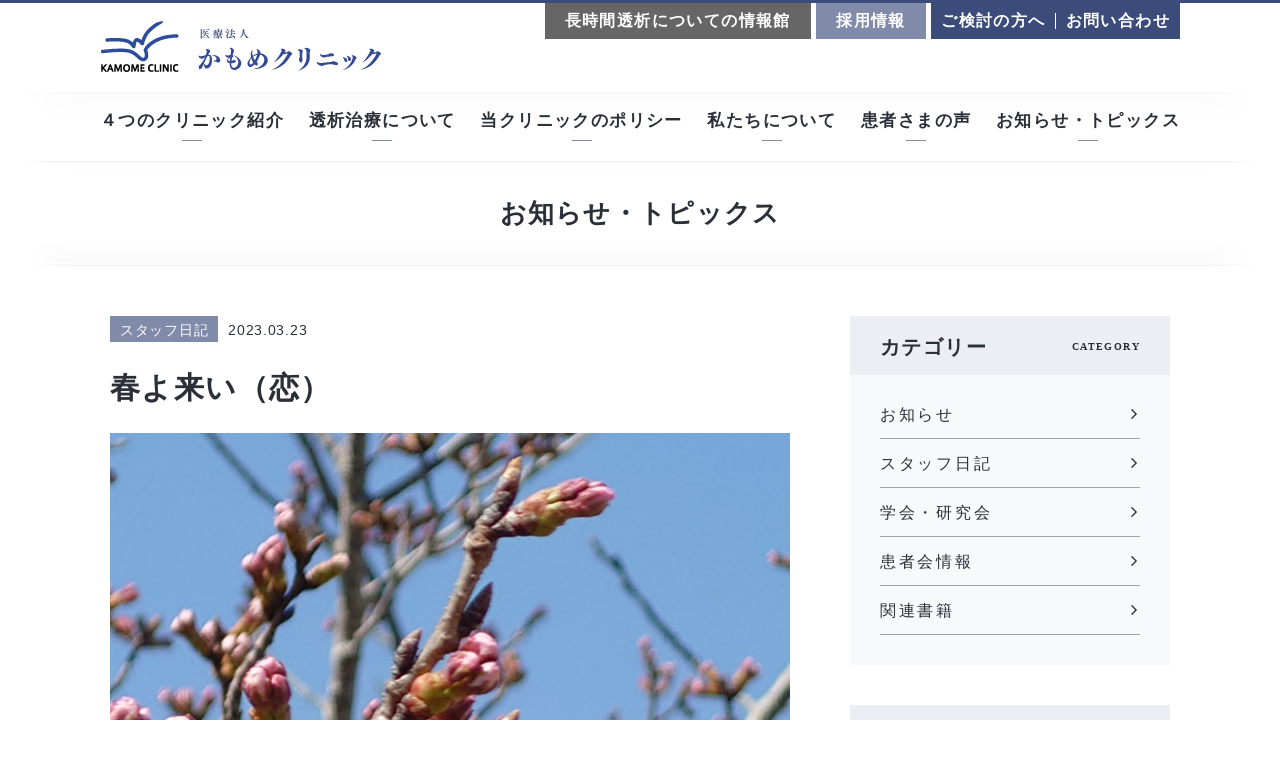

--- FILE ---
content_type: text/html; charset=UTF-8
request_url: https://www.kamome-clinic.com/news/4183
body_size: 9065
content:
<!DOCTYPE html>
<html lang="ja">
<head>
    <meta charset="UTF-8">
    
    <meta http-equiv="X-UA-Compatible" content="IE=edge">
    <meta name="format-detection" content="telephone=no">

    <script>
        var ua = navigator.userAgent;
        if(ua.indexOf('iPhone') > 0 || ua.indexOf('iPod') > 0 || ua.indexOf('Android') > 0 && ua.indexOf('Mobile') > 0){
          device = 'sp';
        }else if(ua.indexOf('iPad') > 0 || ua.indexOf('Android') > 0){
          device = 'tab';
        }else{
          device = 'pc';
        }

        if(device=='sp'){
            document.write('<meta name="viewport" content="width=device-width, initial-scale = 1.0, user-scalable=yes">');
        }else if(device=='tab'){
          //タブレット用viewport書き換え
          document.write('<meta name="viewport" content="width=1240, maximum-scale=1">');
        }else{
          //PC用
          document.write('<meta name="viewport" content="width=device-width, initial-scale = 1.0, user-scalable=0">');
        }
    </script>
    
    <link rel="icon" href="/favicon.ico" />
    <!-- fonts -->
    <link rel="stylesheet" href="https://maxcdn.bootstrapcdn.com/font-awesome/4.7.0/css/font-awesome.min.css">

    <!-- plugin -->
    <link rel="stylesheet" href="https://www.kamome-clinic.com/cms/wp-content/themes/kamome_cms_v2/css/jquery.bxslider.css">
    <link rel="stylesheet" href="https://www.kamome-clinic.com/cms/wp-content/themes/kamome_cms_v2/css/swiper.min.css">
    <link rel="stylesheet" href="https://www.kamome-clinic.com/cms/wp-content/themes/kamome_cms_v2/css/magnific-popup.css">

    <!-- style -->
    <link rel="stylesheet" href="https://www.kamome-clinic.com/cms/wp-content/themes/kamome_cms_v2/css/style.css?v=20181223065404">

    
		<!-- All in One SEO 4.1.4.5 -->
		<title>春よ来い（恋） - 長時間透析・自由食の「かもめクリニック」</title>
		<meta name="description" content="東北地方の最南端であるいわき市にも春が来ました。 3月中の桜の開花は例年よりとて […]" />
		<meta name="robots" content="max-image-preview:large" />
		<link rel="canonical" href="https://www.kamome-clinic.com/news/4183" />
		<meta property="og:locale" content="ja_JP" />
		<meta property="og:site_name" content="長時間透析・自由食の「かもめクリニック」 - 『きちんと食べ、しっかり透析する』長時間透析を行なっております。" />
		<meta property="og:type" content="article" />
		<meta property="og:title" content="春よ来い（恋） - 長時間透析・自由食の「かもめクリニック」" />
		<meta property="og:description" content="東北地方の最南端であるいわき市にも春が来ました。 3月中の桜の開花は例年よりとて […]" />
		<meta property="og:url" content="https://www.kamome-clinic.com/news/4183" />
		<meta property="og:image" content="https://www.kamome-clinic.com/cms/wp-content/uploads/2024/05/logo.png" />
		<meta property="og:image:secure_url" content="https://www.kamome-clinic.com/cms/wp-content/uploads/2024/05/logo.png" />
		<meta property="og:image:width" content="294" />
		<meta property="og:image:height" content="52" />
		<meta property="article:published_time" content="2023-03-23T03:28:55+00:00" />
		<meta property="article:modified_time" content="2025-02-03T05:58:10+00:00" />
		<meta name="twitter:card" content="summary" />
		<meta name="twitter:domain" content="www.kamome-clinic.com" />
		<meta name="twitter:title" content="春よ来い（恋） - 長時間透析・自由食の「かもめクリニック」" />
		<meta name="twitter:description" content="東北地方の最南端であるいわき市にも春が来ました。 3月中の桜の開花は例年よりとて […]" />
		<meta name="twitter:image" content="https://www.kamome-clinic.com/cms/wp-content/uploads/2024/05/logo.png" />
		<script type="application/ld+json" class="aioseo-schema">
			{"@context":"https:\/\/schema.org","@graph":[{"@type":"WebSite","@id":"https:\/\/www.kamome-clinic.com\/#website","url":"https:\/\/www.kamome-clinic.com\/","name":"\u9577\u6642\u9593\u900f\u6790\u30fb\u81ea\u7531\u98df\u306e\u300c\u304b\u3082\u3081\u30af\u30ea\u30cb\u30c3\u30af\u300d","description":"\u300e\u304d\u3061\u3093\u3068\u98df\u3079\u3001\u3057\u3063\u304b\u308a\u900f\u6790\u3059\u308b\u300f\u9577\u6642\u9593\u900f\u6790\u3092\u884c\u306a\u3063\u3066\u304a\u308a\u307e\u3059\u3002","inLanguage":"ja","publisher":{"@id":"https:\/\/www.kamome-clinic.com\/#organization"}},{"@type":"Organization","@id":"https:\/\/www.kamome-clinic.com\/#organization","name":"\u9577\u6642\u9593\u900f\u6790\u30fb\u81ea\u7531\u98df\u306e\u300c\u304b\u3082\u3081\u30af\u30ea\u30cb\u30c3\u30af\u300d","url":"https:\/\/www.kamome-clinic.com\/","logo":{"@type":"ImageObject","@id":"https:\/\/www.kamome-clinic.com\/#organizationLogo","url":"https:\/\/www.kamome-clinic.com\/cms\/wp-content\/uploads\/2024\/05\/logo.png","width":294,"height":52},"image":{"@id":"https:\/\/www.kamome-clinic.com\/#organizationLogo"}},{"@type":"BreadcrumbList","@id":"https:\/\/www.kamome-clinic.com\/news\/4183#breadcrumblist","itemListElement":[{"@type":"ListItem","@id":"https:\/\/www.kamome-clinic.com\/#listItem","position":1,"item":{"@type":"WebPage","@id":"https:\/\/www.kamome-clinic.com\/","name":"\u30db\u30fc\u30e0","description":"\u300e\u304d\u3061\u3093\u3068\u98df\u3079\u3001\u3057\u3063\u304b\u308a\u900f\u6790\u3059\u308b\u300f\u9577\u6642\u9593\u900f\u6790\u3092\u884c\u306a\u3063\u3066\u304a\u308a\u307e\u3059\u3002","url":"https:\/\/www.kamome-clinic.com\/"},"nextItem":"https:\/\/www.kamome-clinic.com\/news\/4183#listItem"},{"@type":"ListItem","@id":"https:\/\/www.kamome-clinic.com\/news\/4183#listItem","position":2,"item":{"@type":"WebPage","@id":"https:\/\/www.kamome-clinic.com\/news\/4183","name":"\u6625\u3088\u6765\u3044\uff08\u604b\uff09","description":"\u6771\u5317\u5730\u65b9\u306e\u6700\u5357\u7aef\u3067\u3042\u308b\u3044\u308f\u304d\u5e02\u306b\u3082\u6625\u304c\u6765\u307e\u3057\u305f\u3002 3\u6708\u4e2d\u306e\u685c\u306e\u958b\u82b1\u306f\u4f8b\u5e74\u3088\u308a\u3068\u3066 [\u2026]","url":"https:\/\/www.kamome-clinic.com\/news\/4183"},"previousItem":"https:\/\/www.kamome-clinic.com\/#listItem"}]},{"@type":"Person","@id":"https:\/\/www.kamome-clinic.com\/author\/kvipkencx7t#author","url":"https:\/\/www.kamome-clinic.com\/author\/kvipkencx7t","name":"KViPKENCX7t","image":{"@type":"ImageObject","@id":"https:\/\/www.kamome-clinic.com\/news\/4183#authorImage","url":"https:\/\/secure.gravatar.com\/avatar\/db854064db64af531ab500409a750aae?s=96&d=mm&r=g","width":96,"height":96,"caption":"KViPKENCX7t"}},{"@type":"WebPage","@id":"https:\/\/www.kamome-clinic.com\/news\/4183#webpage","url":"https:\/\/www.kamome-clinic.com\/news\/4183","name":"\u6625\u3088\u6765\u3044\uff08\u604b\uff09 - \u9577\u6642\u9593\u900f\u6790\u30fb\u81ea\u7531\u98df\u306e\u300c\u304b\u3082\u3081\u30af\u30ea\u30cb\u30c3\u30af\u300d","description":"\u6771\u5317\u5730\u65b9\u306e\u6700\u5357\u7aef\u3067\u3042\u308b\u3044\u308f\u304d\u5e02\u306b\u3082\u6625\u304c\u6765\u307e\u3057\u305f\u3002 3\u6708\u4e2d\u306e\u685c\u306e\u958b\u82b1\u306f\u4f8b\u5e74\u3088\u308a\u3068\u3066 [\u2026]","inLanguage":"ja","isPartOf":{"@id":"https:\/\/www.kamome-clinic.com\/#website"},"breadcrumb":{"@id":"https:\/\/www.kamome-clinic.com\/news\/4183#breadcrumblist"},"author":"https:\/\/www.kamome-clinic.com\/author\/kvipkencx7t#author","creator":"https:\/\/www.kamome-clinic.com\/author\/kvipkencx7t#author","image":{"@type":"ImageObject","@id":"https:\/\/www.kamome-clinic.com\/#mainImage","url":"https:\/\/www.kamome-clinic.com\/cms\/wp-content\/uploads\/2023\/03\/20230322_114734-scaled.jpg","width":2560,"height":1920},"primaryImageOfPage":{"@id":"https:\/\/www.kamome-clinic.com\/news\/4183#mainImage"},"datePublished":"2023-03-23T03:28:55+09:00","dateModified":"2025-02-03T05:58:10+09:00"},{"@type":"BlogPosting","@id":"https:\/\/www.kamome-clinic.com\/news\/4183#blogposting","name":"\u6625\u3088\u6765\u3044\uff08\u604b\uff09 - \u9577\u6642\u9593\u900f\u6790\u30fb\u81ea\u7531\u98df\u306e\u300c\u304b\u3082\u3081\u30af\u30ea\u30cb\u30c3\u30af\u300d","description":"\u6771\u5317\u5730\u65b9\u306e\u6700\u5357\u7aef\u3067\u3042\u308b\u3044\u308f\u304d\u5e02\u306b\u3082\u6625\u304c\u6765\u307e\u3057\u305f\u3002 3\u6708\u4e2d\u306e\u685c\u306e\u958b\u82b1\u306f\u4f8b\u5e74\u3088\u308a\u3068\u3066 [\u2026]","inLanguage":"ja","headline":"\u6625\u3088\u6765\u3044\uff08\u604b\uff09","author":{"@id":"https:\/\/www.kamome-clinic.com\/author\/kvipkencx7t#author"},"publisher":{"@id":"https:\/\/www.kamome-clinic.com\/#organization"},"datePublished":"2023-03-23T03:28:55+09:00","dateModified":"2025-02-03T05:58:10+09:00","articleSection":"\u30b9\u30bf\u30c3\u30d5\u65e5\u8a18","mainEntityOfPage":{"@id":"https:\/\/www.kamome-clinic.com\/news\/4183#webpage"},"isPartOf":{"@id":"https:\/\/www.kamome-clinic.com\/news\/4183#webpage"},"image":{"@type":"ImageObject","@id":"https:\/\/www.kamome-clinic.com\/#articleImage","url":"https:\/\/www.kamome-clinic.com\/cms\/wp-content\/uploads\/2023\/03\/20230322_114734-scaled.jpg","width":2560,"height":1920}}]}
		</script>
		<!-- All in One SEO -->

<link rel='dns-prefetch' href='//s.w.org' />
		<!-- This site uses the Google Analytics by MonsterInsights plugin v8.1.0 - Using Analytics tracking - https://www.monsterinsights.com/ -->
		<!-- Note: MonsterInsights is not currently configured on this site. The site owner needs to authenticate with Google Analytics in the MonsterInsights settings panel. -->
					<!-- No UA code set -->
				<!-- / Google Analytics by MonsterInsights -->
				<script type="text/javascript">
			window._wpemojiSettings = {"baseUrl":"https:\/\/s.w.org\/images\/core\/emoji\/13.1.0\/72x72\/","ext":".png","svgUrl":"https:\/\/s.w.org\/images\/core\/emoji\/13.1.0\/svg\/","svgExt":".svg","source":{"concatemoji":"https:\/\/www.kamome-clinic.com\/cms\/wp-includes\/js\/wp-emoji-release.min.js?ver=5.8.12"}};
			!function(e,a,t){var n,r,o,i=a.createElement("canvas"),p=i.getContext&&i.getContext("2d");function s(e,t){var a=String.fromCharCode;p.clearRect(0,0,i.width,i.height),p.fillText(a.apply(this,e),0,0);e=i.toDataURL();return p.clearRect(0,0,i.width,i.height),p.fillText(a.apply(this,t),0,0),e===i.toDataURL()}function c(e){var t=a.createElement("script");t.src=e,t.defer=t.type="text/javascript",a.getElementsByTagName("head")[0].appendChild(t)}for(o=Array("flag","emoji"),t.supports={everything:!0,everythingExceptFlag:!0},r=0;r<o.length;r++)t.supports[o[r]]=function(e){if(!p||!p.fillText)return!1;switch(p.textBaseline="top",p.font="600 32px Arial",e){case"flag":return s([127987,65039,8205,9895,65039],[127987,65039,8203,9895,65039])?!1:!s([55356,56826,55356,56819],[55356,56826,8203,55356,56819])&&!s([55356,57332,56128,56423,56128,56418,56128,56421,56128,56430,56128,56423,56128,56447],[55356,57332,8203,56128,56423,8203,56128,56418,8203,56128,56421,8203,56128,56430,8203,56128,56423,8203,56128,56447]);case"emoji":return!s([10084,65039,8205,55357,56613],[10084,65039,8203,55357,56613])}return!1}(o[r]),t.supports.everything=t.supports.everything&&t.supports[o[r]],"flag"!==o[r]&&(t.supports.everythingExceptFlag=t.supports.everythingExceptFlag&&t.supports[o[r]]);t.supports.everythingExceptFlag=t.supports.everythingExceptFlag&&!t.supports.flag,t.DOMReady=!1,t.readyCallback=function(){t.DOMReady=!0},t.supports.everything||(n=function(){t.readyCallback()},a.addEventListener?(a.addEventListener("DOMContentLoaded",n,!1),e.addEventListener("load",n,!1)):(e.attachEvent("onload",n),a.attachEvent("onreadystatechange",function(){"complete"===a.readyState&&t.readyCallback()})),(n=t.source||{}).concatemoji?c(n.concatemoji):n.wpemoji&&n.twemoji&&(c(n.twemoji),c(n.wpemoji)))}(window,document,window._wpemojiSettings);
		</script>
		<style type="text/css">
img.wp-smiley,
img.emoji {
	display: inline !important;
	border: none !important;
	box-shadow: none !important;
	height: 1em !important;
	width: 1em !important;
	margin: 0 .07em !important;
	vertical-align: -0.1em !important;
	background: none !important;
	padding: 0 !important;
}
</style>
	<link rel='stylesheet' id='contact-form-7-css'  href='https://www.kamome-clinic.com/cms/wp-content/plugins/contact-form-7/includes/css/styles.css?ver=5.0.3' type='text/css' media='all' />
<script type='text/javascript' src='https://www.kamome-clinic.com/cms/wp-includes/js/jquery/jquery.min.js?ver=3.6.0' id='jquery-core-js'></script>
<script type='text/javascript' src='https://www.kamome-clinic.com/cms/wp-includes/js/jquery/jquery-migrate.min.js?ver=3.3.2' id='jquery-migrate-js'></script>
<link rel="https://api.w.org/" href="https://www.kamome-clinic.com/wp-json/" /><link rel="alternate" type="application/json" href="https://www.kamome-clinic.com/wp-json/wp/v2/posts/4183" /><link rel="alternate" type="application/json+oembed" href="https://www.kamome-clinic.com/wp-json/oembed/1.0/embed?url=https%3A%2F%2Fwww.kamome-clinic.com%2Fnews%2F4183" />
<link rel="alternate" type="text/xml+oembed" href="https://www.kamome-clinic.com/wp-json/oembed/1.0/embed?url=https%3A%2F%2Fwww.kamome-clinic.com%2Fnews%2F4183&#038;format=xml" />
    <!-- Google tag (gtag.js) -->
    <script async src="https://www.googletagmanager.com/gtag/js?id=G-9JHJHHEBH3"></script>
    <script>
      window.dataLayer = window.dataLayer || [];
      function gtag(){dataLayer.push(arguments);}
      gtag('js', new Date());

      gtag('config', 'G-9JHJHHEBH3');
    </script>
</head>
<body class="news sub">

<header id="header">
    <div class="inner">
        <h1 class="logo pc"><a href="https://www.kamome-clinic.com/"><img src="https://www.kamome-clinic.com/cms/wp-content/themes/kamome_cms_v2/images/logo.png" alt="医療法人かもめクリニック"></a></h1>
        <h1 class="logo sp"><a href="https://www.kamome-clinic.com/"><img src="https://www.kamome-clinic.com/cms/wp-content/themes/kamome_cms_v2/images/sp_logo_1.png" alt="医療法人かもめクリニック"></a></h1>
        <ul class="utility pc serif">
            <li class="recruit"><a href="https://chojikantoseki.com/"  target="_blank" rel=”noopener” style="padding-right: 20px; background: #666; top: 0px; color: #fff;">長時間透析についての情報館</a></li>
            <li class="recruit"><a href="https://www.kamome-clinic.com/recruit" style="padding-right: 20px; background: #808BA9; top: 0px; color: white;">採用情報</a></li>
            <li class="contact"><a href="https://www.kamome-clinic.com/consideration"><span>ご検討の方へ</span></a><a href="https://www.kamome-clinic.com/contact"><span>お問い合わせ</span></a></li>
        </ul>
        <div id="menuBtn" class="sp"><span>MENU</span></div>
    </div>
</header>
<!-- /header -->


<nav id="gNavi" class="serif2 pc">
    <div class="inner">
        <ul class="main">
            <li><a href="https://www.kamome-clinic.com/facilities"><span>４つのクリニック紹介</span></a>
                <div class="sub">
                    <ul>
                        <li><a href="https://www.kamome-clinic.com/facilities/minatomirai"><img src="https://www.kamome-clinic.com/cms/wp-content/themes/kamome_cms_v2/images/nv_img_1_1.jpg" alt="かもめ・みなとみらいクリニック">かもめ・みなとみらいクリニック</a></li>
                        <li><a href="https://www.kamome-clinic.com/facilities/iwaki"><img src="https://www.kamome-clinic.com/cms/wp-content/themes/kamome_cms_v2/images/nv_img_1_2.jpg" alt="かもめクリニック（いわき）">かもめクリニック（いわき）</a></li>
                        <li><a href="https://www.kamome-clinic.com/facilities/ootsu"><img src="https://www.kamome-clinic.com/cms/wp-content/themes/kamome_cms_v2/images/nv_img_1_3.jpg" alt="かもめ・大津港クリニック">かもめ・大津港クリニック</a></li>
                        <li><a href="https://www.kamome-clinic.com/facilities/hitachi"><img src="https://www.kamome-clinic.com/cms/wp-content/themes/kamome_cms_v2/images/nv_img_1_4.jpg" alt="かもめ・日立クリニック">かもめ・日立クリニック</a></li>
                    </ul>
                </div>
            </li>
            <li><a href="https://www.kamome-clinic.com/treatment"><span>透析治療について</span></a>
                <div class="sub">
                    <ul>
                        <li><a href="https://www.kamome-clinic.com/treatment/merit"><img src="https://www.kamome-clinic.com/cms/wp-content/themes/kamome_cms_v2/images/nv_img_2_1.jpg" alt="長時間透析のメリット">長時間透析のメリット</a></li>
                        <li><a href="https://www.kamome-clinic.com/treatment/foods"><img src="https://www.kamome-clinic.com/cms/wp-content/themes/kamome_cms_v2/images/nv_img_2_2.jpg" alt="自由食とは">自由食とは</a></li>
                    </ul>
                </div>
            </li>
            <li><a href="https://www.kamome-clinic.com/our-policy"><span>当クリニックのポリシー</span></a></li>
            <li><a href="https://www.kamome-clinic.com/about"><span>私たちについて</span></a>
                <div class="sub row2">
                    <ul class="row2">
                        <li><a href="https://www.kamome-clinic.com/about/interview05"><img src="https://www.kamome-clinic.com/cms/wp-content/themes/kamome_cms_v2/images/nv_img_4_5.jpg" alt="技士部長 西山">客員研究員 西山</a></li>
                        <li><a href="https://www.kamome-clinic.com/about/interview06"><img src="https://www.kamome-clinic.com/cms/wp-content/themes/kamome_cms_v2/images/nv_img_4_6.jpg" alt="看護部長 大平">看護部長 大平</a></li>
                        <li><a href="https://www.kamome-clinic.com/about/interview07"><img src="https://www.kamome-clinic.com/cms/wp-content/themes/kamome_cms_v2/images/nv_img_4_7.jpg" alt="看護師長 小林">看護師長 小林</a></li>
                        <li><a href="https://www.kamome-clinic.com/about/interview08"><img src="https://www.kamome-clinic.com/cms/wp-content/themes/kamome_cms_v2/images/nv_img_4_8.jpg" alt="看護師 黒澤">看護師 黒澤</a></li>
                        <li><a href="https://www.kamome-clinic.com/about/interview01"><img src="https://www.kamome-clinic.com/cms/wp-content/themes/kamome_cms_v2/images/nv_img_4_1.jpg" alt="技士長 新井">上席副部長 新井</a></li>
                        <li><a href="https://www.kamome-clinic.com/about/interview02"><img src="https://www.kamome-clinic.com/cms/wp-content/themes/kamome_cms_v2/images/nv_img_4_2.jpg" alt="看護師 長岐">看護師 長岐</a></li>
                        <li><a href="https://www.kamome-clinic.com/about/interview03"><img src="https://www.kamome-clinic.com/cms/wp-content/themes/kamome_cms_v2/images/nv_img_4_3.jpg" alt="アテンダント 髙橋 ">アテンダント 髙橋 </a></li>
                        <li><a href="https://www.kamome-clinic.com/about/interview04"><img src="https://www.kamome-clinic.com/cms/wp-content/themes/kamome_cms_v2/images/nv_img_4_4.jpg" alt="所長 金田">所長 金田</a></li>
                    </ul>
                </div>
            </li>
            <li><a href="https://www.kamome-clinic.com/voice"><span>患者さまの声</span></a>
                <div class="sub">
                    <ul class="small">
                        <li><a href="https://www.kamome-clinic.com/voice/voice4"><img src="https://www.kamome-clinic.com/cms/wp-content/themes/kamome_cms_v2/images/nv_img_5_4.jpg" alt="沼田さん">大和田さん</a></li>
                        <li><a href="https://www.kamome-clinic.com/voice/voice5"><img src="https://www.kamome-clinic.com/cms/wp-content/themes/kamome_cms_v2/images/nv_img_5_5.jpg" alt="沼田さん">生亀さん</a></li>
                        <li><a href="https://www.kamome-clinic.com/voice/voice6"><img src="https://www.kamome-clinic.com/cms/wp-content/themes/kamome_cms_v2/images/nv_img_5_6.jpg" alt="沼田さん">橋村さん</a></li>
                        <li><a href="https://www.kamome-clinic.com/voice/voice1"><img src="https://www.kamome-clinic.com/cms/wp-content/themes/kamome_cms_v2/images/nv_img_5_1.jpg" alt="沼田さん[前編]">沼田さん[前編]</a></li>
                        <li><a href="https://www.kamome-clinic.com/voice/voice2"><img src="https://www.kamome-clinic.com/cms/wp-content/themes/kamome_cms_v2/images/nv_img_5_2.jpg" alt="田中さん[前編]">田中さん[前編]</a></li>
                        <!-- <li><a href="https://www.kamome-clinic.com/voice3"><img src="https://www.kamome-clinic.com/cms/wp-content/themes/kamome_cms_v2/images/nv_img_5_3.jpg" alt="佐藤さん[前編]">佐藤さん[前編]</a></li> -->
                    </ul>
                </div>
            </li>
            <li><a href="https://www.kamome-clinic.com/news"><span>お知らせ・トピックス</span></a></li>
        </ul>
    </div>
</nav>
<!-- /gNavi -->

<div id="container">

<div class="pagettl serif single">
    <h2>お知らせ・トピックス</h2>
</div>


<div id="wrapper">

<div id="main">

<section id="single">
    <div class="inner">
        <div class="meta">
            <p><span class="cate staff">スタッフ日記</span><time>2023.03.23</time></p>
            <h1>春よ来い（恋）</h1>
        </div>
        <div class="imgClm">
            <img width="2560" height="1920" src="https://www.kamome-clinic.com/cms/wp-content/uploads/2023/03/20230322_114734-scaled.jpg" class="attachment-full size-full wp-post-image" alt="" loading="lazy" srcset="https://www.kamome-clinic.com/cms/wp-content/uploads/2023/03/20230322_114734-scaled.jpg 2560w, https://www.kamome-clinic.com/cms/wp-content/uploads/2023/03/20230322_114734-300x225.jpg 300w, https://www.kamome-clinic.com/cms/wp-content/uploads/2023/03/20230322_114734-1024x768.jpg 1024w, https://www.kamome-clinic.com/cms/wp-content/uploads/2023/03/20230322_114734-768x576.jpg 768w, https://www.kamome-clinic.com/cms/wp-content/uploads/2023/03/20230322_114734-1536x1152.jpg 1536w, https://www.kamome-clinic.com/cms/wp-content/uploads/2023/03/20230322_114734-2048x1536.jpg 2048w" sizes="(max-width: 2560px) 100vw, 2560px" />        </div>
        <div class="content">
            <p>東北地方の最南端であるいわき市にも春が来ました。<br />
3月中の桜の開花は例年よりとても早いです。<br />
新型コロナ感染症も一息ついて、今年はノーマスクで桜の木下で宴をするのがとても楽しみです。<br />
『花より団子（お酒）』っまこれも一興ですねぇ〜〜<br />
<a href="https://www.kamome-clinic.com/cms/wp-content/uploads/2023/03/20230323_115555.jpg" target="_blank" rel="noopener"><img loading="lazy" class="alignnone size-medium wp-image-4188" src="https://www.kamome-clinic.com/cms/wp-content/uploads/2023/03/20230323_115555-300x225.jpg" alt="" width="300" height="225" srcset="https://www.kamome-clinic.com/cms/wp-content/uploads/2023/03/20230323_115555-300x225.jpg 300w, https://www.kamome-clinic.com/cms/wp-content/uploads/2023/03/20230323_115555-1024x768.jpg 1024w, https://www.kamome-clinic.com/cms/wp-content/uploads/2023/03/20230323_115555-768x576.jpg 768w, https://www.kamome-clinic.com/cms/wp-content/uploads/2023/03/20230323_115555-1536x1152.jpg 1536w, https://www.kamome-clinic.com/cms/wp-content/uploads/2023/03/20230323_115555.jpg 2016w" sizes="(max-width: 300px) 100vw, 300px" /></a> <a href="https://www.kamome-clinic.com/cms/wp-content/uploads/2023/03/20230323_115358-scaled.jpg" target="_blank" rel="noopener"><img loading="lazy" class="alignnone size-medium wp-image-4187" src="https://www.kamome-clinic.com/cms/wp-content/uploads/2023/03/20230323_115358-300x225.jpg" alt="" width="300" height="225" srcset="https://www.kamome-clinic.com/cms/wp-content/uploads/2023/03/20230323_115358-300x225.jpg 300w, https://www.kamome-clinic.com/cms/wp-content/uploads/2023/03/20230323_115358-1024x768.jpg 1024w, https://www.kamome-clinic.com/cms/wp-content/uploads/2023/03/20230323_115358-768x576.jpg 768w, https://www.kamome-clinic.com/cms/wp-content/uploads/2023/03/20230323_115358-1536x1152.jpg 1536w, https://www.kamome-clinic.com/cms/wp-content/uploads/2023/03/20230323_115358-2048x1536.jpg 2048w" sizes="(max-width: 300px) 100vw, 300px" /></a> <a href="https://www.kamome-clinic.com/cms/wp-content/uploads/2023/03/20230322_114751.jpg" target="_blank" rel="noopener"><img loading="lazy" class="alignnone size-medium wp-image-4186" src="https://www.kamome-clinic.com/cms/wp-content/uploads/2023/03/20230322_114751-300x225.jpg" alt="" width="300" height="225" srcset="https://www.kamome-clinic.com/cms/wp-content/uploads/2023/03/20230322_114751-300x225.jpg 300w, https://www.kamome-clinic.com/cms/wp-content/uploads/2023/03/20230322_114751-1024x768.jpg 1024w, https://www.kamome-clinic.com/cms/wp-content/uploads/2023/03/20230322_114751-768x576.jpg 768w, https://www.kamome-clinic.com/cms/wp-content/uploads/2023/03/20230322_114751-1536x1152.jpg 1536w, https://www.kamome-clinic.com/cms/wp-content/uploads/2023/03/20230322_114751.jpg 2016w" sizes="(max-width: 300px) 100vw, 300px" /></a> <a href="https://www.kamome-clinic.com/cms/wp-content/uploads/2023/03/20230322_114734-scaled.jpg" target="_blank" rel="noopener"><img loading="lazy" class="alignnone size-medium wp-image-4185" src="https://www.kamome-clinic.com/cms/wp-content/uploads/2023/03/20230322_114734-300x225.jpg" alt="" width="300" height="225" srcset="https://www.kamome-clinic.com/cms/wp-content/uploads/2023/03/20230322_114734-300x225.jpg 300w, https://www.kamome-clinic.com/cms/wp-content/uploads/2023/03/20230322_114734-1024x768.jpg 1024w, https://www.kamome-clinic.com/cms/wp-content/uploads/2023/03/20230322_114734-768x576.jpg 768w, https://www.kamome-clinic.com/cms/wp-content/uploads/2023/03/20230322_114734-1536x1152.jpg 1536w, https://www.kamome-clinic.com/cms/wp-content/uploads/2023/03/20230322_114734-2048x1536.jpg 2048w" sizes="(max-width: 300px) 100vw, 300px" /></a> <a href="https://www.kamome-clinic.com/cms/wp-content/uploads/2023/03/20230322_072048.jpg" target="_blank" rel="noopener"><img loading="lazy" class="alignnone size-medium wp-image-4184" src="https://www.kamome-clinic.com/cms/wp-content/uploads/2023/03/20230322_072048-300x225.jpg" alt="" width="300" height="225" srcset="https://www.kamome-clinic.com/cms/wp-content/uploads/2023/03/20230322_072048-300x225.jpg 300w, https://www.kamome-clinic.com/cms/wp-content/uploads/2023/03/20230322_072048-1024x768.jpg 1024w, https://www.kamome-clinic.com/cms/wp-content/uploads/2023/03/20230322_072048-768x576.jpg 768w, https://www.kamome-clinic.com/cms/wp-content/uploads/2023/03/20230322_072048-1536x1152.jpg 1536w, https://www.kamome-clinic.com/cms/wp-content/uploads/2023/03/20230322_072048.jpg 2016w" sizes="(max-width: 300px) 100vw, 300px" /></a></p>
        </div>

    </div>
</section>
<!-- /single -->

</div>
<!-- /main -->


<div id="side">
    <div id="fixSide">
    <aside class="sideCate">
        <h3 class="serif"><span class="ja pc">カテゴリー</span><span class="ja sp">お知らせ・トピックスのカテゴリー</span><span class="en pc">CATEGORY</span></h3>
        <ul>
        	<li class="cat-item cat-item-1"><a href="https://www.kamome-clinic.com/category/info">お知らせ</a>
</li>
	<li class="cat-item cat-item-3"><a href="https://www.kamome-clinic.com/category/staff">スタッフ日記</a>
</li>
	<li class="cat-item cat-item-5"><a href="https://www.kamome-clinic.com/category/medical-society">学会・研究会</a>
</li>
	<li class="cat-item cat-item-2"><a href="https://www.kamome-clinic.com/category/patient-groups">患者会情報</a>
</li>
	<li class="cat-item cat-item-6"><a href="https://www.kamome-clinic.com/category/books">関連書籍</a>
</li>
            <li class="sp"><a href="https://www.kamome-clinic.com/news">すべての記事</a></li>

        </ul>
    </aside>

    <aside class="sideArchive">
        <h3 class="serif"><span class="ja pc">アーカイブ</span><span class="ja sp">過去の記事のアーカイブ</span><span class="en pc">ARCHIVES</span></h3>
        <ul>
        	<li><a href='https://www.kamome-clinic.com/date/2025/10'>2025年10月</a></li>
	<li><a href='https://www.kamome-clinic.com/date/2025/09'>2025年9月</a></li>
	<li><a href='https://www.kamome-clinic.com/date/2025/06'>2025年6月</a></li>
	<li><a href='https://www.kamome-clinic.com/date/2025/05'>2025年5月</a></li>
	<li><a href='https://www.kamome-clinic.com/date/2025/03'>2025年3月</a></li>
	<li><a href='https://www.kamome-clinic.com/date/2025/02'>2025年2月</a></li>
	<li><a href='https://www.kamome-clinic.com/date/2024/12'>2024年12月</a></li>
	<li><a href='https://www.kamome-clinic.com/date/2024/11'>2024年11月</a></li>
	<li><a href='https://www.kamome-clinic.com/date/2024/10'>2024年10月</a></li>
	<li><a href='https://www.kamome-clinic.com/date/2024/09'>2024年9月</a></li>
	<li><a href='https://www.kamome-clinic.com/date/2024/08'>2024年8月</a></li>
            <li><a href="https://www.kamome-clinic.com/archives?date=2024/08" rel="nofollow,noindex">過去のアーカイブ</a></li>
        </ul>
    </aside>
    </div>
</div>
<!-- /side -->

</div>
<!-- /wrapper -->



</div>

<footer id="footer">
    <div class="msg">
        <div class="inner">
            <p class="logo pc"><img src="https://www.kamome-clinic.com/cms/wp-content/themes/kamome_cms_v2/images/footer_img_2.png" alt="かもめクリニック"></p>
            <p class="logo sp"><img src="https://www.kamome-clinic.com/cms/wp-content/themes/kamome_cms_v2/images/sp_footer_logo.png" alt="かもめクリニック"></p>
            <div class="txtClm">
                <h3 class="serif">人工透析は各クリニックによって治療法が違います。</h3>
                <p class="pc">人工透析は「元気に長生きしていくための治療」です。透析を始めると一生涯のおつきあいになりますので信頼できるドクターと、ライフスタイル、人生の幸せや満足度に合った施設と治療を選びましょう。</p>
            </div>
            <div class="box">
                <p class="sp">人工透析は「元気に長生きしていくための治療」です。透析を始めると一生涯のおつきあいになりますので信頼できるドクターと、ライフスタイル、人生の幸せや満足度に合った施設と治療を選びましょう。</p>
                <div class="imgClm">
                    <img src="https://www.kamome-clinic.com/cms/wp-content/themes/kamome_cms_v2/images/footer_img_1.png" alt="所長 金田">
                    <h4>所長 金田</h4>
                </div>
            </div>
        </div>
    </div>
    <div class="clinic">
        <div class="inner">
            <div id="gotop" class="pc"><a href="#"><img src="https://www.kamome-clinic.com/cms/wp-content/themes/kamome_cms_v2/images/footer_img_4.png" alt="PAGE TOP"></a></div>
            <ul class="serif pc">
                <li><a href="https://www.kamome-clinic.com/facilities/minatomirai"><img src="https://www.kamome-clinic.com/cms/wp-content/themes/kamome_cms_v2/images/footer_img_3_1.jpg" alt="かもめ・みなとみらいクリニック">かもめ・みなとみらいクリニック</a></li>
                <li><a href="https://www.kamome-clinic.com/facilities/iwaki"><img src="https://www.kamome-clinic.com/cms/wp-content/themes/kamome_cms_v2/images/footer_img_3_2.jpg" alt="かもめクリニック（いわき）">かもめクリニック（いわき）</a></li>
                <li><a href="https://www.kamome-clinic.com/facilities/ootsu"><img src="https://www.kamome-clinic.com/cms/wp-content/themes/kamome_cms_v2/images/footer_img_3_3.jpg" alt="かもめ・大津港クリニック">かもめ・大津港クリニック</a></li>
                <li><a href="https://www.kamome-clinic.com/facilities/hitachi"><img src="https://www.kamome-clinic.com/cms/wp-content/themes/kamome_cms_v2/images/footer_img_3_4.jpg" alt="かもめ・日立クリニック">かもめ・日立クリニック</a></li>
            </ul>
            <ul class="serif sp">
                <li><a href="https://www.kamome-clinic.com/facilities/minatomirai"><p class="imgClm2"><img src="https://www.kamome-clinic.com/cms/wp-content/themes/kamome_cms_v2/images/footer_img_3_1.jpg" alt="かもめ・みなとみらいクリニック"></p><h3 class="ls">かもめ・みなとみらいクリニック</h3></a></li>
                <li><a href="https://www.kamome-clinic.com/facilities/iwaki"><p class="imgClm2"><img src="https://www.kamome-clinic.com/cms/wp-content/themes/kamome_cms_v2/images/footer_img_3_2.jpg" alt="かもめクリニック（いわき）"></p><h3>かもめクリニック（いわき）</h3></a></li>
                <li><a href="https://www.kamome-clinic.com/facilities/ootsu"><p class="imgClm2"><img src="https://www.kamome-clinic.com/cms/wp-content/themes/kamome_cms_v2/images/footer_img_3_3.jpg" alt="かもめ・大津港クリニック"></p><h3>かもめ・大津港クリニック</h3></a></li>
                <li><a href="https://www.kamome-clinic.com/facilities/hitachi"><p class="imgClm2"><img src="https://www.kamome-clinic.com/cms/wp-content/themes/kamome_cms_v2/images/footer_img_3_4.jpg" alt="かもめ・日立クリニック"></p><h3>かもめ・日立クリニック</h3></a></li>
            </ul>
        </div>
    </div>
    <nav class="fNavi pc">
        <div class="inner">
            <ul class="serif">
                <li class="pc"><a href="https://www.kamome-clinic.com/consideration">ご検討の方へ</a></li>
                <li class="pc"><a href="https://www.kamome-clinic.com/contact">お問い合わせ</a></li>
                <li class="pc"><a href="https://www.kamome-clinic.com/recruit">採用情報</a></li>
                <li><a href="https://www.kamome-clinic.com/privacy">プライバシーポリシー</a></li>
                <li><a href="https://chojikantoseki.com/">長時間透析情報館（外部）</a></li>
            </ul>
        </div>
    </nav>
    <p class="copy">Copyright 2026 KAMOME CLINIC. All rights reserved.</p>
</footer>
<!-- /footer -->


<div id="overlay"></div>

<nav id="spNavi" class="sp serif">
    <div class="inner">
        <ul class="main">
            <li><a href="https://www.kamome-clinic.com/facilities">４つのクリニック紹介</a></li>
            <li><a href="https://www.kamome-clinic.com/treatment">透析治療について</a></li>
            <li><a href="https://www.kamome-clinic.com/our-policy">当院のポリシー</a></li>
            <li><a href="https://www.kamome-clinic.com/about">私たちについて</a></li>
            <li><a href="https://www.kamome-clinic.com/voice">患者さまの声</a></li>
            <li><a href="https://www.kamome-clinic.com/news">お知らせ・トピックス</a></li>
        </ul>
        <ul class="utility">
            <li class="contact"><a href="https://www.kamome-clinic.com/consideration">ご検討の方へ</a></li>
            <li class="contact"><a href="https://www.kamome-clinic.com/contact">お問合せ</a></li>
            <li class="recruit"><a href="https://www.kamome-clinic.com/recruit">採用情報</a></li>
            <li><a href="https://www.kamome-clinic.com/privacy">プライバシーポリシー</a></li>
            <li><a href="https://chojikantoseki.com/" target="_blank" rel=”noopener” >長時間透析情報館（外部）</a></li>

        </ul>
    </div>
</nav>
<!-- /spNavi -->


<script src="https://ajax.googleapis.com/ajax/libs/jquery/1.11.3/jquery.js"></script>
<script src="https://www.kamome-clinic.com/cms/wp-content/themes/kamome_cms_v2/js/jquery.bxslider.min.js"></script>
<script src="https://www.kamome-clinic.com/cms/wp-content/themes/kamome_cms_v2/js/jquery.matchHeight-min.js"></script>
<script src="https://www.kamome-clinic.com/cms/wp-content/themes/kamome_cms_v2/js/jquery.magnific-popup.min.js"></script>
<script type="text/javascript" src="https://www.kamome-clinic.com/cms/wp-content/themes/kamome_cms_v2/js/swiper.min.js"></script>
<script>
jQuery(document).ready(function($) {

    // var header = $('#header');
    // var vwh = header.height();
    // $(window).scroll(function(){
    //     var scr_count = $(document).scrollTop();
    //     if(scr_count > vwh){
    //         $('#gNavi').addClass('fixed');
    //         $('#container').addClass('fixed');
    //     }else{
    //         $('#gNavi').removeClass('fixed');
    //         $('#container').removeClass('fixed');
    //     }
    // })

    var swiper;
    $(window).load(function() {
        swiper = new Swiper('.swiper-container', {
            pagination: '.swiper-pagination',
            autoplay: 5000,
            speed: 800,
            autoplayDisableOnInteraction: false,
            paginationClickable: true,
            loop: true
        });
    });

    var pickup;
    $(window).load(function() {
        pickup = new Swiper('.pickupslider', {
            pagination: '.pickup-pagenation',
            autoplay: 5000,
            speed: 800,
            autoplayDisableOnInteraction: false,
            paginationClickable: true,
            loop: true
        });
    });

    var clinic;
    $(window).load(function() {
        clinic = new Swiper('.clinic-swiper-container', {
            width: 2240,
            autoplay: 5000,
            speed: 800,
            autoplayDisableOnInteraction: false,
            nextButton: '.swiper-button-next',
            prevButton: '.swiper-button-prev',
            slidesPerView: 2,
            centeredSlides: true,
            paginationClickable: true,
            spaceBetween: 4,
            loop: true
        });
    });

    var clinicsp;
    $(window).load(function() {
        clinicsp = new Swiper('.clinic-swiper-container-sp', {
            autoplay: 5000,
            speed: 800,
            autoplayDisableOnInteraction: false,
            centeredSlides: true,
            paginationClickable: true,
            pagination: '.pickup-pagenation',
            loop: true
        });
    });


    $('a[href^=#]').click(function(){
        var speed = 800;
        var href= $(this).attr("href");
        var target = $(href == "#" || href == "" ? 'html' : href);
        var position = target.offset().top;
        $("html, body").animate({scrollTop:position}, speed, "swing");
        return false;
    });


    $('#menuBtn').click(function(){
        $(this).toggleClass('open');
        $('#spNavi').toggleClass('open');
        $('#overlay').toggleClass('open');
    });
    $('#spNavi a, #overlay').click(function(){
        $('#menuBtn').removeClass('open');
        $('#spNavi').removeClass('open');
        $('#overlay').removeClass('open');
    });

    $('#entry ul li, #cateEntry ul li').matchHeight();

    $('.gallery1').magnificPopup({
        delegate: 'a',
        type: 'image',
        gallery: {
            enabled:true
        }
    });

    $('.gallery2').magnificPopup({
        delegate: 'a',
        type: 'image',
        gallery: {
            enabled:true
        }
    });

    var osVer;
    osVer = "iPad";
    /*
    osVer = "iPhone";
    osVer = "Android";
    osVer = "iPod";
    osVer = "iPad";
    */
    if (navigator.userAgent.indexOf(osVer)>0){
        // alert(osVer);
        $('#video').css('opacity', '0');
    }

    var ww = $(window).width();
    if(ww < 769) {
        $('#tabContent .box').hide();
        $('#tabContent .box').eq(0).show();
    }

    $('#tab li').click(function() {
        //.index()を使いクリックされたタブが何番目かを調べ、
        //indexという変数に代入します。
        var index = $('#tab li').index(this);

        //コンテンツを一度すべて非表示にし、
        $('#tabContent .box').hide();

        //クリックされたタブと同じ順番のコンテンツを表示します。
        $('#tabContent .box').eq(index).show();

        //一度タブについているクラスselectを消し、
        $('#tab li').removeClass('select');

        //クリックされたタブのみにクラスselectをつけます。
        $(this).addClass('select');
    });

});

var fixedSidebar = (function() {
  var navi,
      wrap,
      wrap_scroll,
      fixed_start,
      fixpx_end_top;
  return {
    run : function() {
      // サイドバーの固定するレイヤー
      navi = $('#fixSide');
      // ラッパーのレイヤー
      wrap = $('#wrapper');
      this.refresh();
    },
    refresh : function() {
      navi.css({
        position : 'relative',
        top : 'auto'
      });
      var navi_top = navi.offset().top;
      var wrap_top = wrap.offset().top;
      // 開始位置：ナビのTOP
      fixed_start = navi_top - parseInt(navi.css('margin-top'));
      // スクロールする上限
      fixpx_end_top = wrap_top + wrap.outerHeight() - navi.outerHeight(true);
      wrap_scroll = fixpx_end_top;
      if(navi_top + navi.outerHeight(true) < wrap_top + wrap.outerHeight(true)) {
        $(window).off('scroll', _onScroll).on('scroll', _onScroll);
      } else {
        $(window).off('scroll', _onScroll);
      }
      $(window).trigger('scroll');
    }
  };
  function _onScroll() {
    var ws = $(window).scrollTop();
    if(ws > fixpx_end_top) {
      // 固定する上限
      navi.css({
        position : 'fixed',
        top : (fixpx_end_top - ws) + 'px'
      });
    } else if(ws > fixed_start) {
      // 固定中間
      navi.css({
        position : 'fixed',
        top : '0px'
      });
    } else {
      // 固定開始まで
      navi.css({
        position : 'relative',
        top : '0px'
      });
    }
  }
})();

$(window).on('load', function() {
    fixedSidebar.run();
});

</script>

<script type='text/javascript' id='contact-form-7-js-extra'>
/* <![CDATA[ */
var wpcf7 = {"apiSettings":{"root":"https:\/\/www.kamome-clinic.com\/wp-json\/contact-form-7\/v1","namespace":"contact-form-7\/v1"},"recaptcha":{"messages":{"empty":"\u3042\u306a\u305f\u304c\u30ed\u30dc\u30c3\u30c8\u3067\u306f\u306a\u3044\u3053\u3068\u3092\u8a3c\u660e\u3057\u3066\u304f\u3060\u3055\u3044\u3002"}}};
/* ]]> */
</script>
<script type='text/javascript' src='https://www.kamome-clinic.com/cms/wp-content/plugins/contact-form-7/includes/js/scripts.js?ver=5.0.3' id='contact-form-7-js'></script>
<script type='text/javascript' src='https://www.kamome-clinic.com/cms/wp-includes/js/wp-embed.min.js?ver=5.8.12' id='wp-embed-js'></script>


</body>
</html>

--- FILE ---
content_type: text/css
request_url: https://www.kamome-clinic.com/cms/wp-content/themes/kamome_cms_v2/css/style.css?v=20181223065404
body_size: 13953
content:
@charset "UTF-8";
@font-face {
  font-family: "Yu Gothic";
  src: local("Yu Gothic Medium");
  font-weight: 100;
}
@font-face {
  font-family: "Yu Gothic";
  src: local("Yu Gothic Medium");
  font-weight: 200;
}
@font-face {
  font-family: "Yu Gothic";
  src: local("Yu Gothic Medium");
  font-weight: 300;
}
@font-face {
  font-family: "Yu Gothic";
  src: local("Yu Gothic Medium");
  font-weight: 400;
}
@font-face {
  font-family: "Yu Gothic";
  src: local("Yu Gothic Bold");
  font-weight: bold;
}
/* reset
================================================== */
html, body, div, span, object, iframe,
h1, h2, h3, h4, h5, h6, p, blockquote, pre,
abbr, address, cite, code,
del, dfn, em, img, ins, kbd, q, samp,
small, strong, sub, sup, var,
b, i,
dl, dt, dd, ol, ul, li,
fieldset, form, label, legend,
table, caption, tbody, tfoot, thead, tr, th, td,
article, aside, canvas, details, figcaption, figure,
footer, header, hgroup, menu, nav, section, summary,
time, mark, audio, video {
  margin: 0;
  padding: 0;
  border: 0;
  outline: 0;
  vertical-align: baseline;
  background: transparent;
}

article, aside, details, figcaption, figure,
footer, header, hgroup, menu, nav, section {
  display: block;
}

blockquote, q {
  quotes: none;
}

blockquote:before, blockquote:after,
q:before, q:after {
  content: '';
  content: none;
}

a {
  margin: 0;
  padding: 0;
  font-size: 100%;
  vertical-align: baseline;
  background: transparent;
}

table {
  border-collapse: collapse;
  border-spacing: 0;
  table-layout: fixed;
}

input, select {
  vertical-align: middle;
}

button, textarea, select {
  -webkit-appearance: none;
  -moz-appearance: none;
  appearance: none;
}

/* Setting */
html {
  height: auto;
  overflow-y: scroll;
  -webkit-text-size-adjust: 100%;
  font-size: 14px;
}

img {
  vertical-align: middle;
  max-width: 100%;
  height: auto;
  width: auto;
}

ul {
  list-style-position: outside;
  list-style-type: none;
}

ol {
  list-style-position: inside;
}

h1, h2, h3, h4, h5, h6, p {
  font-size: 1rem;
}

*:active, *:focus {
  outline: none;
}

/************************************************
    Setting
************************************************ */
*, *:before, *:after {
  -moz-box-sizing: border-box;
  -webkit-box-sizing: border-box;
  box-sizing: border-box;
}

body {
  font-family: "Yu Gothic", YuGothic, Avenir , "Open Sans" , "Helvetica Neue" , Helvetica , Arial , Verdana , Roboto ,"Shingo" , "ヒラギノ角ゴ Pro W3" , "Hiragino Kaku Gothic Pro" , "Meiryo UI" , "メイリオ" , Meiryo , "ＭＳ Ｐゴシック" , "MS PGothic" , sans-serif;
  font-weight: 400;
  font-size: 1rem;
  letter-spacing: 0.1em;
  line-height: 1.714;
  color: #2B2F38;
  -webkit-text-size-adjust: none;
  -webkit-font-smoothing: antialiased;
}

/* link */
a {
  text-decoration: none;
  color: #2B2F38;
}

a:hover {
  /*text-decoration: underline;*/
}

a img {
  -moz-transition: 0.2s;
  -o-transition: 0.2s;
  -webkit-transition: 0.2s;
  transition: 0.2s;
  display: inline-block;
  backface-visibility: hidden;
  background-color: rgba(255, 255, 255, 0.001);
}

a:hover img {
  opacity: 0.8;
}

/* clear */
.cf {
  zoom: 1;
}

.cf, .cf:before {
  content: '';
  display: table;
}

.cf:after {
  clear: both;
}

.clear {
  clear: both;
}

.fa {
  letter-spacing: 0;
}

@media screen and (min-width: 769px) {
  .sp {
    display: none !important;
  }

  .serif, .serif2 {
    font-family: "游明朝", YuMincho, "ヒラギノ明朝 ProN W3", "Hiragino Mincho ProN", "HG明朝E", "ＭＳ Ｐ明朝", "ＭＳ 明朝", serif;
    font-weight: bold;
  }

  .embed-container {
    position: relative;
    padding-bottom: 56.25%;
    height: 0;
    overflow: hidden;
    max-width: 100%;
    height: auto;
  }

  .embed-container iframe,
  .embed-container object,
  .embed-container embed {
    position: absolute;
    top: 0;
    left: 0;
    width: 100%;
    height: 100%;
  }

  #header {
    border-top: 3px solid #3B4B7A;
    height: 92px;
  }
  #header .inner {
    width: 1160px;
    margin: 0 auto;
    padding: 0 40px;
    overflow: hidden;
  }
  #header .inner .logo {
    float: left;
    padding-top: 17px;
  }
  #header .inner .utility {
    float: right;
  }
  #header .inner .utility li {
    display: inline-block;
  }
  #header .inner .utility li a {
    display: inline-block;
    font-size: 16px;
    line-height: 1;
    padding: 10px 20px;
  }
  #header .inner .utility li.recruit a {
    position: relative;
    padding-right: 10px;
    top: 2px;
  }
  #header .inner .utility li.contact a {
    background: #3B4B7A;
    color: #fff;
    padding: 10px 10px;
  }
  #header .inner .utility li.contact a:first-of-type span {
    display: inline-block;
    position: relative;
  }
  #header .inner .utility li.contact a:first-of-type span:first-of-type:after {
    position: absolute;
    content: '';
    width: 1px;
    height: 100%;
    background: #fff;
    right: -10px;
  }

  #gNavi {
    background: url(../images/nv_bg1.jpg) no-repeat center top;
    height: 80px;
    position: relative;
  }
  #gNavi .inner {
    background: url(../images/nv_bg2.jpg) no-repeat center bottom;
    width: 1240px;
    margin: 0 auto;
    height: 80px;
    padding: 0 80px;
  }
  #gNavi .inner ul.main {
    display: -ms-flexbox;
    display: -webkit-flex;
    display: flex;
    -webkit-flex-flow: row nowrap;
    flex-flow: row nowrap;
    -webkit-justify-content: space-between;
    justify-content: space-between;
    height: 80px;
  }
  #gNavi .inner ul.main > li {
    padding-top: 14px;
    height: 80px;
  }
  #gNavi .inner ul.main > li > a {
    display: block;
    font-size: 17px;
    height: 80px;
  }
  #gNavi .inner ul.main > li > a span {
    display: inline-block;
    position: relative;
    padding-bottom: 5px;
  }
  #gNavi .inner ul.main > li > a span:after {
    -moz-transition: 0.3s;
    -o-transition: 0.3s;
    -webkit-transition: 0.3s;
    transition: 0.3s;
    content: '';
    position: absolute;
    top: 100%;
    left: 50%;
    -moz-transform: translateX(-50%);
    -ms-transform: translateX(-50%);
    -webkit-transform: translateX(-50%);
    transform: translateX(-50%);
    width: 20px;
    height: 1px;
    background: #808BA9;
  }
  #gNavi .inner ul.main > li:hover > a span:after {
    width: 100%;
  }
  #gNavi .inner ul.main > li:hover .sub {
    -moz-transform: scale(1, 1);
    -ms-transform: scale(1, 1);
    -webkit-transform: scale(1, 1);
    transform: scale(1, 1);
    z-index: 20;
  }
  #gNavi .inner ul.main .sub {
    -moz-transition: 0.2s;
    -o-transition: 0.2s;
    -webkit-transition: 0.2s;
    transition: 0.2s;
    -moz-transform-origin: 0 0;
    -ms-transform-origin: 0 0;
    -webkit-transform-origin: 0 0;
    transform-origin: 0 0;
    -moz-transform: scale(1, 0);
    -ms-transform: scale(1, 0);
    -webkit-transform: scale(1, 0);
    transform: scale(1, 0);
    background: rgba(255, 255, 255, 0.9);
    position: absolute;
    z-index: 10;
    left: 0;
    top: 69px;
    width: 100%;
    height: 160px;
  }
  #gNavi .inner ul.main .sub.row2 {
    height: 320px;
  }
  #gNavi .inner ul.main .sub ul {
    width: 1240px;
    margin: 0 auto;
    padding: 16px 80px 0;
    background: url(../images/nv_bg2.jpg) no-repeat center top;
    display: -ms-flexbox;
    display: -webkit-flex;
    display: flex;
    -webkit-flex-flow: row nowrap;
    flex-flow: row nowrap;
  }
  #gNavi .inner ul.main .sub ul li {
    width: 25%;
    text-align: center;
    font-size: 15px;
  }
  #gNavi .inner ul.main .sub ul li img {
    display: block;
    margin: 0 auto 5px;
  }
  #gNavi .inner ul.main .sub ul.small {
    -webkit-justify-content: space-between;
    justify-content: space-between;
  }
  #gNavi .inner ul.main .sub ul.small li {
    width: 18%;
    overflow: hidden;
  }
  #gNavi .inner ul.main .sub ul.small li img {
    position: relative;
    left: -15px;
    height: 100px;
    width: 220px !important;
    min-width: 220px !important;
  }
  #gNavi .inner ul.main .sub ul.row2 {
    display: -ms-flexbox;
    display: -webkit-flex;
    display: flex;
    -webkit-flex-flow: row wrap;
    flex-flow: row wrap;
    background: url(../images/nv_bg2.jpg) no-repeat center top;
  }
  #gNavi .inner ul.main .sub ul.row2 li {
    margin-bottom: 20px;
  }

  #footer .msg {
    padding-top: 20px;
  }
  #footer .msg .inner {
    width: 1160px;
    margin: 0 auto;
    padding: 0 40px;
    display: -ms-flexbox;
    display: -webkit-flex;
    display: flex;
    -webkit-flex-flow: row nowrap;
    flex-flow: row nowrap;
    -webkit-align-items: center;
    align-items: center;
    height: 152px;
  }
  #footer .msg .inner .logo {
    width: 294px;
    min-width: 294px;
  }
  #footer .msg .inner .txtClm {
    width: 696px;
    min-width: 696px;
    max-width: 696px;
    padding: 0 25px;
  }
  #footer .msg .inner .txtClm h3 {
    font-size: 20px;
    letter-spacing: 0.15em;
    margin: 0 0 10px;
  }
  #footer .msg .inner .txtClm p {
    font-size: 13px;
    letter-spacing: 0.15em;
  }
  #footer .msg .inner .imgClm {
    width: 100px;
    min-width: 100px;
    padding: 0 10px;
  }
  #footer .msg .inner .imgClm img {
    display: block;
  }
  #footer .msg .inner .imgClm h4 {
    margin-top: 5px;
    text-align: center;
    font-size: 12px;
    letter-spacing: 0.2em;
  }
  #footer .clinic {
    background: url(../images/footer_bg_repeat.jpg) repeat-x center top;
  }
  #footer .clinic .inner {
    width: 1240px;
    margin: 0 auto;
    position: relative;
  }
  #footer .clinic .inner #gotop {
    position: absolute;
    right: -20px;
    top: -20px;
  }
  #footer .clinic .inner ul {
    height: 185px;
    display: -ms-flexbox;
    display: -webkit-flex;
    display: flex;
    -webkit-flex-flow: row nowrap;
    flex-flow: row nowrap;
    padding: 30px 80px 0;
  }
  #footer .clinic .inner ul li {
    width: 25%;
    text-align: center;
    font-size: 15px;
  }
  #footer .clinic .inner ul li img {
    display: block;
    margin: 0 auto 5px;
  }
  #footer .fNavi .inner {
    padding: 22px 0 20px;
  }
  #footer .fNavi .inner ul {
    text-align: center;
  }
  #footer .fNavi .inner ul li {
    display: inline-block;
    font-size: 15px;
    margin: 0 20px;
    line-height: 1;
  }
  #footer .fNavi .inner ul li:not(:last-of-type) {
    position: relative;
  }
  #footer .fNavi .inner ul li:not(:last-of-type):after {
    position: absolute;
    right: -22px;
    content: '';
    width: 1px;
    height: 100%;
    background: #2B2F38;
  }
  #footer .copy {
    line-height: 1;
    background: #3B4B7A;
    color: #fff;
    text-align: center;
    padding: 12px 0 10px;
    font-size: 11px;
    letter-spacing: 0.15em;
  }

  #container {
    min-height: 50vh;
  }

  #mv .inner {
    background: url(../images/bg_video.jpg) no-repeat center;
    width: 100%;
    max-width: 1360px;
    min-width: 1240px;
    margin: 0 auto;
    overflow: hidden;
    height: 500px;
    position: relative;
  }
  #mv .inner #video {
    position: absolute;
    width: 1360px;
    min-width: 1360px;
    max-width: 1360px;
    height: 765px;
    top: 50%;
    left: 50%;
    -moz-transform: translate(-50%, -50%);
    -ms-transform: translate(-50%, -50%);
    -webkit-transform: translate(-50%, -50%);
    transform: translate(-50%, -50%);
  }
  #mv .inner:after {
    content: '';
    position: absolute;
    top: 0;
    left: 0;
    right: 0;
    bottom: 0;
    width: 100%;
    height: 100%;
    background: transpalent;
  }

  #topNews {
    background: #F8F9FB;
    width: 100%;
    max-width: 1360px;
    min-width: 1240px;
    margin: 0 auto 90px;
    padding: 30px 0;
  }
  #topNews .inner {
    width: 1240px;
    margin: 0 auto;
    padding: 0 40px;
    display: -ms-flexbox;
    display: -webkit-flex;
    display: flex;
    -webkit-flex-flow: row nowrap;
    flex-flow: row nowrap;
    -webkit-justify-content: space-between;
    justify-content: space-between;
  }
  #topNews .inner .head {
    padding-left: 60px;
  }
  #topNews .inner .head h2 {
    font-size: 21px;
    letter-spacing: 0.2em;
  }
  #topNews .inner .head span {
    font-size: 12px;
    letter-spacing: 0.2em;
  }
  #topNews .inner .newsClm {
    width: 860px;
  }
  #topNews .inner .newsClm ul li {
    line-height: 1;
    letter-spacing: 0.2em;
  }
  #topNews .inner .newsClm ul li time {
    font-size: 12px;
    display: inline-block;
    margin: 0 20px;
  }
  #topNews .inner .newsClm ul li .cate {
    display: inline-block;
    background: #9AA9B4;
    color: #fff;
    width: 110px;
    padding: 5px 0 5px;
    text-align: center;
    font-size: 13px;
  }
  #topNews .inner .newsClm ul li h3 {
    display: inline-block;
    font-size: 13px;
  }
  #topNews .inner .newsClm ul li:not(:last-of-type) {
    margin: 0 0 10px;
  }

  .topSec .inner > .txtClm {
    text-align: center;
    margin-bottom: 50px;
  }
  .topSec .inner > .txtClm .head {
    position: relative;
    padding-bottom: 9px;
    margin: 0 0 20px;
  }
  .topSec .inner > .txtClm .head > span {
    line-height: 1;
    font-size: 16px;
    position: relative;
    padding: 0 10px 3px;
    display: inline-block;
  }
  .topSec .inner > .txtClm .head > span:before {
    z-index: -1;
    content: '';
    position: absolute;
    bottom: 0;
    left: 0;
    width: 100%;
    height: 14px;
    background: #F7FFC0;
  }
  .topSec .inner > .txtClm .head h2 {
    font-size: 30px;
  }
  .topSec .inner > .txtClm .head:after {
    position: absolute;
    top: 100%;
    left: 50%;
    margin-left: -25px;
    content: '';
    width: 50px;
    height: 1px;
    background: #566F82;
  }
  .topSec .inner > .txtClm p {
    font-size: 16px;
  }
  .topSec .inner > .txtClm p.img {
    margin-top: 30px;
  }

  #topAbout {
    margin-bottom: 90px;
  }
  #topAbout .inner {
    width: 100%;
    max-width: 1360px;
    min-width: 1240px;
    margin: 0 auto;
  }
  #topAbout .inner .slideClm .swiper-container {
    height: 500px;
  }
  #topAbout .inner .slideClm .swiper-slide {
    height: 450px;
    position: relative;
  }
  #topAbout .inner .slideClm .swiper-slide .txtClm {
    color: #fff;
    position: absolute;
    top: 50%;
    -moz-transform: translateY(-50%);
    -ms-transform: translateY(-50%);
    -webkit-transform: translateY(-50%);
    transform: translateY(-50%);
    left: 50%;
    width: 50%;
    padding: 0 60px 0 100px;
  }
  #topAbout .inner .slideClm .swiper-slide .txtClm .head {
    letter-spacing: 0.2em;
  }
  #topAbout .inner .slideClm .swiper-slide .txtClm .head span {
    font-size: 14px;
  }
  #topAbout .inner .slideClm .swiper-slide .txtClm .head h3 {
    margin: 10px 0;
    font-size: 25px;
  }
  #topAbout .inner .slideClm .swiper-slide .txtClm p {
    font-size: 14px;
    letter-spacing: 0.17em;
    margin: 0 0 30px;
    line-height: 2;
    font-weight: bold;
  }
  #topAbout .inner .slideClm .swiper-slide .txtClm .btn {
    display: inline-block;
    border: 1px solid #fff;
    background: #3B4B7A;
    color: #fff;
    width: 135px;
    height: 28px;
    line-height: 26px;
    font-size: 14px;
    letter-spacing: 0.17em;
    text-align: center;
  }
  #topAbout .inner .slideClm .swiper-slide .txtClm .btn i {
    font-size: 18px;
    margin-left: 5px;
    position: relative;
    top: 1px;
  }
  #topAbout .inner .slideClm .swiper-slide.s02 .txtClm {
    color: #2B2F38;
  }
  #topAbout .inner .slideClm .swiper-slide.s03 .txtClm {
    left: 0;
  }
  #topAbout .inner .slideClm .swiper-slide.s04 .txtClm {
    color: #2B2F38;
  }
  #topAbout .inner .slideClm .swiper-slide.s05 .txtClm {
    color: #2B2F38;
  }
  #topAbout .inner .slideClm .swiper-slide.s06 .txtClm {
    left: 0;
    color: #2B2F38;
  }
  #topAbout .inner .slideClm .swiper-slide.s06 .txtClm span, #topAbout .inner .slideClm .swiper-slide.s06 .txtClm h3, #topAbout .inner .slideClm .swiper-slide.s06 .txtClm p {
    text-shadow: 0px 0px 10px #fff, 0px 0px 5px #fff;
  }
  #topAbout .inner .slideClm .swiper-slide.s06 .txtClm p {
    font-weight: bold;
  }
  #topAbout .inner .slideClm .swiper-slide.s07 .txtClm {
    left: 0;
  }
  #topAbout .inner .slideClm .swiper-slide.s08 .txtClm {
    color: #2B2F38;
    left: 0;
  }
  #topAbout .inner .slideClm .swiper-slide.s08 .txtClm span, #topAbout .inner .slideClm .swiper-slide.s08 .txtClm h3, #topAbout .inner .slideClm .swiper-slide.s08 .txtClm p {
    text-shadow: 0px 0px 10px #fff, 0px 0px 5px #fff;
  }
  #topAbout .inner .slideClm .swiper-slide.s08 .txtClm p {
    font-weight: bold;
  }
  #topAbout .inner .slideClm .swiper-pagination-bullet {
    width: 12px;
    height: 12px;
    margin: 0 8px;
  }

  #topPolicy {
    background: #F8F9FB;
    margin-bottom: 90px;
  }
  #topPolicy .inner {
    width: 1240px;
    margin: 0 auto;
    padding: 0 40px;
    display: -ms-flexbox;
    display: -webkit-flex;
    display: flex;
    -webkit-flex-flow: row nowrap;
    flex-flow: row nowrap;
    -webkit-justify-content: space-between;
    justify-content: space-between;
    -webkit-align-items: center;
    align-items: center;
  }
  #topPolicy .inner .txtClm {
    padding: 0 60px 0 40px;
  }
  #topPolicy .inner .txtClm .head {
    position: relative;
    padding-bottom: 20px;
    margin: 0 0 20px;
  }
  #topPolicy .inner .txtClm .head span {
    font-size: 16px;
  }
  #topPolicy .inner .txtClm .head h2 {
    font-size: 26px;
  }
  #topPolicy .inner .txtClm .head:after {
    position: absolute;
    content: '';
    left: 0;
    top: 100%;
    width: 50px;
    height: 1px;
    background: #566F82;
  }
  #topPolicy .inner .txtClm p {
    font-size: 14px;
    letter-spacing: 0.17em;
  }
  #topPolicy .inner .videoClm {
    width: 458px;
    min-width: 458px;
    max-width: 458px;
  }

  #topVoice {
    margin-bottom: 90px;
  }
  #topVoice .inner {
    width: 1240px;
    margin: 0 auto;
    padding: 0 80px;
  }
  #topVoice .inner .imgClm {
    display: -ms-flexbox;
    display: -webkit-flex;
    display: flex;
    -webkit-flex-flow: row-reverse wrap;
    flex-flow: row-reverse wrap;
    -webkit-justify-content: space-between;
    justify-content: space-between;
  }
  #topVoice .inner .imgClm .box1, #topVoice .inner .imgClm .box2 {
    position: relative;
  }
  #topVoice .inner .imgClm .box1 .meta, #topVoice .inner .imgClm .box2 .meta {
    position: absolute;
    bottom: 0;
    left: 0;
    right: 0;
    background: rgba(59, 75, 122, 0.7);
    display: -ms-flexbox;
    display: -webkit-flex;
    display: flex;
    -webkit-flex-flow: row nowrap;
    flex-flow: row nowrap;
    -webkit-justify-content: space-between;
    justify-content: space-between;
    -webkit-align-items: center;
    align-items: center;
    padding: 10px 20px;
  }
  #topVoice .inner .imgClm .box1 .meta p, #topVoice .inner .imgClm .box2 .meta p {
    font-size: 13px;
    color: #fff;
    line-height: 1.5;
  }
  #topVoice .inner .imgClm .boxWrap {
    padding-left: 65px;
  }
  #topVoice .inner .imgClm .box2.first {
    margin: 0 0 20px;
  }
  #topVoice .inner .btnBox {
    text-align: center;
    margin-top: 20px;
  }

  .btn {
    -moz-transition: 0.2s;
    -o-transition: 0.2s;
    -webkit-transition: 0.2s;
    transition: 0.2s;
    display: inline-block;
    border: 1px solid #fff;
    background: #3B4B7A;
    color: #fff;
    width: 135px;
    height: 28px;
    line-height: 26px;
    font-size: 14px;
    letter-spacing: 0.17em;
    text-align: center;
  }
  .btn i {
    font-size: 18px;
    margin-left: 5px;
    position: relative;
    top: 1px;
  }
  .btn:hover {
    opacity: 0.7;
  }

  .btn3 {
    -moz-transition: 0.2s;
    -o-transition: 0.2s;
    -webkit-transition: 0.2s;
    transition: 0.2s;
    display: inline-block;
    border: 1px solid #fff;
    background: #3B4B7A;
    color: #fff;
    font-size: 16px;
    letter-spacing: 0.17em;
    text-align: center;
    padding: 10px 30px;
  }
  .btn3 i {
    font-size: 20px;
    margin-left: 15px;
    position: relative;
    top: 1px;
  }
  .btn3:hover {
    opacity: 0.7;
  }

  #topFacilities {
    background: #F8F9FB;
    padding: 70px 0 50px;
    margin-bottom: 90px;
  }
  #topFacilities .inner {
    width: 980px;
    margin: 0 auto;
  }
  #topFacilities .inner .imgClm ul {
    display: -ms-flexbox;
    display: -webkit-flex;
    display: flex;
    -webkit-flex-flow: row wrap;
    flex-flow: row wrap;
    -webkit-justify-content: space-between;
    justify-content: space-between;
  }
  #topFacilities .inner .imgClm ul li {
    text-align: center;
    margin: 0 0 30px;
  }
  #topFacilities .inner .imgClm ul li h3 {
    font-size: 20px;
    margin-top: 15px;
  }

  #topTreatment {
    margin-bottom: 90px;
  }
  #topTreatment .inner .txtClm {
    position: relative;
    z-index: 10;
  }
  #topTreatment .inner .imgClm {
    margin-top: -200px;
    padding: 200px 0 50px;
    background: #F8F9FB;
  }
  #topTreatment .inner .imgClm ul {
    width: 980px;
    margin: 0 auto;
    display: -ms-flexbox;
    display: -webkit-flex;
    display: flex;
    -webkit-flex-flow: row wrap;
    flex-flow: row wrap;
    -webkit-justify-content: space-between;
    justify-content: space-between;
  }
  #topTreatment .inner .imgClm ul li {
    margin: 0 0 30px;
    width: 460px;
  }
  #topTreatment .inner .imgClm ul li h3 {
    font-size: 16px;
    margin: 10px 0;
  }
  #topTreatment .inner .imgClm ul li p {
    font-size: 13px;
    letter-spacing: 0.05em;
    margin-bottom: 15px;
  }

  #topTopics .inner .txtClm {
    position: relative;
    z-index: 10;
  }
  #topTopics .inner .imgClm {
    margin-top: -200px;
    padding: 200px 0 140px;
    background: #F8F9FB;
  }
  #topTopics .inner .imgClm ul {
    width: 980px;
    margin: 0 auto;
    display: -ms-flexbox;
    display: -webkit-flex;
    display: flex;
    -webkit-flex-flow: row wrap;
    flex-flow: row wrap;
    -webkit-justify-content: space-between;
    justify-content: space-between;
  }
  #topTopics .inner .imgClm ul li {
    margin: 0 0 30px;
    width: 288px;
  }
  #topTopics .inner .imgClm ul li p {
    font-size: 14px;
    letter-spacing: 0.05em;
    margin: 15px 0;
  }

  .pagettl {
    text-align: center;
    background: url(../images/ttl_bg.jpg) no-repeat center bottom;
    padding: 20px 0 30px;
  }
  .pagettl h2 {
    font-size: 26px;
    letter-spacing: 0.05em;
  }

  .pagettl.clinic {
    text-align: center;
    background: url(../images/ttl_bg.jpg) no-repeat center bottom;
    padding: 50px 0 30px;
  }
  .pagettl.clinic span {
    font-size: 16px;
    display: inline-block;
    margin: 0 0 10px;
    position: relative;
    line-height: 1;
    position: relative;
    padding: 0 10px 5px;
    display: inline-block;
  }
  .pagettl.clinic span:before {
    z-index: -1;
    content: '';
    position: absolute;
    bottom: 0;
    left: 0;
    width: 100%;
    height: 14px;
    background: #F7FFC0;
  }
  .pagettl.clinic h2 {
    font-size: 26px;
    letter-spacing: 0.05em;
  }

  #pickup {
    background: #F9F7F4;
    padding: 20px 0;
    margin-bottom: 50px;
  }
  #pickup > .inner {
    width: 1160px;
    margin: 0 auto;
    padding: 0 50px;
  }
  #pickup > .inner .slide_wrap {
    overflow: hidden;
    position: relative;
    width: 1060px;
    height: 418px;
  }
  #pickup > .inner .slide_wrap .swiper-wrapper {
    width: 1060px;
  }
  #pickup > .inner .slide_wrap .swiper-wrapper .swiper-slide {
    padding: 20px;
    width: 1060px;
    height: 368px;
    background: #fff;
  }
  #pickup > .inner .slide_wrap .swiper-wrapper .swiper-slide .inner {
    display: -ms-flexbox;
    display: -webkit-flex;
    display: flex;
    -webkit-flex-flow: row nowrap;
    flex-flow: row nowrap;
    -webkit-align-items: center;
    align-items: center;
  }
  #pickup > .inner .slide_wrap .swiper-wrapper .swiper-slide .inner .imgClm {
    width: 576px;
    min-width: 576px;
    max-width: 576px;
  }
  #pickup > .inner .slide_wrap .swiper-wrapper .swiper-slide .inner .txtClm {
    padding: 0 50px 0 90px;
  }
  #pickup > .inner .slide_wrap .swiper-wrapper .swiper-slide .inner .txtClm .meta {
    line-height: 1;
    border-bottom: 1px solid #A2A4A8;
    font-size: 14px;
    letter-spacing: 0.05em;
    padding-bottom: 10px;
    margin: 0 0 20px;
  }
  #pickup > .inner .slide_wrap .swiper-wrapper .swiper-slide .inner .txtClm .meta .cate {
    display: inline-block;
    color: #fff;
    background: #808BA9;
    margin-right: 10px;
    margin-bottom: 10px;
    padding: 5px 10px;
  }
  #pickup > .inner .slide_wrap .swiper-wrapper .swiper-slide .inner .txtClm .meta time {
    display: inline-block;
  }
  #pickup > .inner .slide_wrap .swiper-wrapper .swiper-slide .inner .txtClm h3 {
    font-size: 20px;
    letter-spacing: 0.17em;
    margin: 0 0 30px;
  }

  .btn2 {
    -moz-transition: 0.2s;
    -o-transition: 0.2s;
    -webkit-transition: 0.2s;
    transition: 0.2s;
    display: inline-block;
    line-height: 1;
    background: #3B4B7A;
    color: #fff;
    font-size: 14px;
    letter-spacing: 0.17em;
    padding: 3px 15px 5px;
  }
  .btn2 i {
    display: inline-block;
    margin-left: 10px;
    font-size: 18px;
    position: relative;
    top: 1px;
  }
  .btn2:hover {
    opacity: 0.7;
  }

  .news .inner .head {
    display: -ms-flexbox;
    display: -webkit-flex;
    display: flex;
    -webkit-flex-flow: row nowrap;
    flex-flow: row nowrap;
    -webkit-justify-content: space-between;
    justify-content: space-between;
    border-bottom: 1px solid #A2A4A8;
    line-height: 1;
    padding-bottom: 10px;
    margin: 0 0 40px;
  }
  .news .inner .head h3 {
    font-size: 26px;
    letter-spacing: 0.2em;
  }
  .news .inner .head .cateLink li {
    display: inline-block;
    margin-left: 5px;
  }

  #entry {
    margin-bottom: 60px;
  }
  #entry .inner {
    width: 1160px;
    margin: 0 auto;
    padding: 0 50px;
  }
  #entry .inner .eList {
    overflow: hidden;
  }
  #entry .inner .eList li {
    width: 320px;
    float: left;
    margin: 0 50px 40px 0;
  }
  #entry .inner .eList li .imgClm {
    margin: 0 0 10px;
  }
  #entry .inner .eList li .txtClm .meta {
    line-height: 1;
    margin: 0 0 10px;
  }
  #entry .inner .eList li .txtClm .meta .cate {
    display: inline-block;
    color: #fff;
    background: #808BA9;
    padding: 6px 10px 5px;
    margin-right: 10px;
    font-size: 12px;
    letter-spacing: 0.05em;
  }
  #entry .inner .eList li .txtClm .meta time {
    display: inline-block;
    font-size: 12px;
    letter-spacing: 0.17em;
  }
  #entry .inner .eList li .txtClm h3 {
    font-size: 14px;
    letter-spacing: 0.17em;
  }
  #entry .inner .eList li:nth-of-type(3n) {
    margin-right: 0;
  }

  #cateEntry .inner .eList {
    overflow: hidden;
  }
  #cateEntry .inner .eList li {
    width: 320px;
    float: left;
    margin: 0 40px 40px 0;
  }
  #cateEntry .inner .eList li .imgClm {
    margin: 0 0 10px;
  }
  #cateEntry .inner .eList li .txtClm .meta {
    line-height: 1;
    margin: 0 0 10px;
  }
  #cateEntry .inner .eList li .txtClm .meta .cate {
    display: inline-block;
    color: #fff;
    background: #808BA9;
    padding: 6px 10px 5px;
    margin-right: 10px;
    font-size: 12px;
    letter-spacing: 0.05em;
  }
  #cateEntry .inner .eList li .txtClm .meta time {
    display: inline-block;
    font-size: 12px;
    letter-spacing: 0.17em;
  }
  #cateEntry .inner .eList li .txtClm h3 {
    font-size: 14px;
    letter-spacing: 0.17em;
  }
  #cateEntry .inner .eList li:nth-of-type(2n) {
    margin-right: 0;
  }

  #pager {
    margin-top: 60px;
    text-align: center;
    font-size: 12px;
    font-weight: bold;
  }
  #pager span, #pager a {
    -moz-transition: 0.2s;
    -o-transition: 0.2s;
    -webkit-transition: 0.2s;
    transition: 0.2s;
    display: inline-block;
    padding: 10px 12px;
    line-height: 1;
    margin: 0 5px 10px;
    border: 1px solid #999;
    letter-spacing: 0;
    color: #666;
  }
  #pager span, #pager a:hover {
    color: #fff;
    background: #9AA9B4;
    border: 1px solid #9AA9B4;
  }

  #entry.cate {
    margin-top: 60px;
  }

  #medicalSociety {
    background: #F8F9FB;
    padding: 40px 0 30px;
    margin: 0 0 100px;
  }
  #medicalSociety .inner {
    width: 1160px;
    margin: 0 auto;
    padding: 0 50px;
  }
  #medicalSociety .inner .eList {
    overflow: hidden;
  }
  #medicalSociety .inner .eList li {
    width: 244px;
    float: left;
    margin: 0 28px 0 0;
  }
  #medicalSociety .inner .eList li .imgClm {
    margin: 0 0 10px;
  }
  #medicalSociety .inner .eList li h3 {
    font-size: 14px;
    letter-spacing: 0.17em;
  }
  #medicalSociety .inner .eList li:nth-of-type(4n) {
    margin-right: 0;
  }

  #books {
    margin-bottom: 60px;
  }
  #books .inner {
    width: 1160px;
    margin: 0 auto;
    padding: 0 50px;
  }
  #books .inner .eList {
    overflow: hidden;
  }
  #books .inner .eList li {
    width: 20%;
    float: left;
    text-align: center;
  }
  #books .inner .eList li .imgClm {
    margin: 0 0 40px;
  }
  #books .inner .eList li .txtClm {
    padding: 0 10px;
  }
  #books .inner .eList li .txtClm h3 {
    font-size: 14px;
    letter-spacing: 0.17em;
  }

  #wrapper {
    width: 1160px;
    margin: 0 auto;
    padding: 50px 50px 0;
    overflow: hidden;
    margin-bottom: 100px;
  }
  #wrapper #main {
    float: left;
    width: 680px;
    min-height: 1130px;
  }
  #wrapper #side {
    position: relative;
    float: right;
    width: 320px;
  }
  #wrapper #side #fixSide {
    width: 320px;
  }

  #wrapper.clinic {
    padding: 0 20px;
  }
  #wrapper.clinic #main {
    float: right;
    width: 680px;
  }
  #wrapper.clinic #side {
    position: relative;
    float: left;
    width: 300px;
  }
  #wrapper.clinic #side #fixSide {
    width: 300px;
  }

  #side aside {
    margin-bottom: 40px;
  }
  #side aside h3 {
    line-height: 1;
    display: -ms-flexbox;
    display: -webkit-flex;
    display: flex;
    -webkit-flex-flow: row nowrap;
    flex-flow: row nowrap;
    -webkit-justify-content: space-between;
    justify-content: space-between;
    -webkit-align-items: center;
    align-items: center;
    padding: 21px 30px 18px;
    background: #EDEEF3;
  }
  #side aside h3 .ja {
    font-size: 20px;
  }
  #side aside h3 .en {
    font-size: 10px;
  }
  #side aside ul {
    background: #F8F9FB;
    padding: 15px 30px 30px;
  }
  #side aside ul li {
    font-size: 16px;
    letter-spacing: 0.17em;
    border-bottom: 1px solid #A2A4A8;
    line-height: 1;
  }
  #side aside ul li a {
    -moz-transition: 0.2s;
    -o-transition: 0.2s;
    -webkit-transition: 0.2s;
    transition: 0.2s;
    padding: 17px 0 15px;
    display: block;
    position: relative;
  }
  #side aside ul li a:after {
    position: absolute;
    font-size: 18px;
    right: 0;
    top: 50%;
    -moz-transform: translateY(-50%);
    -ms-transform: translateY(-50%);
    -webkit-transform: translateY(-50%);
    transform: translateY(-50%);
    font-family: FontAwesome;
    content: '\f105';
  }
  #side aside ul li a:hover {
    opacity: 0.7;
  }

  .mvClinic {
    width: 100%;
    overflow: hidden;
    margin: 0 0 150px;
  }
  .mvClinic .inner {
    position: relative;
    height: 500px;
  }
  .mvClinic .inner .clinic-swiper-container {
    position: absolute;
    height: 500px;
    top: 0;
    left: 50%;
    width: 2240px;
    margin-left: -1120px;
  }
  .mvClinic .inner .clinic-swiper-container .swiper-slide {
    text-align: center;
    -moz-transition: opacity 0.3s;
    -o-transition: opacity 0.3s;
    -webkit-transition: opacity 0.3s;
    transition: opacity 0.3s;
    opacity: 1;
  }
  .mvClinic .inner .clinic-swiper-container .swiper-slide-prev,
  .mvClinic .inner .clinic-swiper-container .swiper-slide-next {
    opacity: 0.4;
  }
  .mvClinic .inner .swiper-button-next, .mvClinic .inner .swiper-button-prev {
    position: absolute;
    background: rgba(59, 75, 122, 0.5);
    top: 50%;
    width: 70px;
    height: 100px;
    margin-top: -50px;
    z-index: 10;
    cursor: pointer;
  }
  .mvClinic .inner .swiper-button-next:after, .mvClinic .inner .swiper-button-prev:after {
    left: 50%;
    top: 50%;
    -moz-transform: translate(-50%, -50%);
    -ms-transform: translate(-50%, -50%);
    -webkit-transform: translate(-50%, -50%);
    transform: translate(-50%, -50%);
  }
  .mvClinic .inner .swiper-button-prev {
    background-image: none;
    left: 520px;
    margin-left: -32px;
    right: auto;
  }
  .mvClinic .inner .swiper-button-prev:after {
    color: #fff;
    position: absolute;
    font-family: FontAwesome;
    content: '\f104';
    font-size: 50px;
  }
  .mvClinic .inner .swiper-button-next {
    background-image: none;
    right: 520px;
    margin-right: -32px;
    left: auto;
  }
  .mvClinic .inner .swiper-button-next:after {
    color: #fff;
    position: absolute;
    font-family: FontAwesome;
    content: '\f105';
    font-size: 50px;
  }

  #wrapper.clinic #side aside h4 {
    margin-bottom: 20px;
  }
  #wrapper.clinic #side aside ul {
    background: #fff;
    padding: 0;
    border-top: 1px solid #A2A4A8;
  }
  #wrapper.clinic #side aside ul li {
    font-size: 16px;
    letter-spacing: 0.17em;
    border-bottom: 1px solid #A2A4A8;
    line-height: 1;
  }
  #wrapper.clinic #side aside ul li a {
    -moz-transition: 0.2s;
    -o-transition: 0.2s;
    -webkit-transition: 0.2s;
    transition: 0.2s;
    padding: 17px 0 15px;
    display: block;
    position: relative;
  }
  #wrapper.clinic #side aside ul li a:after {
    position: absolute;
    font-size: 18px;
    right: 10px;
    top: 50%;
    -moz-transform: translateY(-50%);
    -ms-transform: translateY(-50%);
    -webkit-transform: translateY(-50%);
    transform: translateY(-50%);
    font-family: FontAwesome;
    content: '\f105';
  }
  #wrapper.clinic #side aside ul li a:hover {
    opacity: 0.7;
  }

  #single .inner .meta {
    margin: 0 0 20px;
  }
  #single .inner .meta p {
    line-height: 1;
    margin-bottom: 20px;
  }
  #single .inner .meta p .cate {
    font-size: 14px;
    letter-spacing: 0.05em;
    color: #fff;
    background: #808BA9;
    padding: 7px 10px 5px;
    display: inline-block;
    margin-right: 10px;
  }
  #single .inner .meta p time {
    font-size: 14px;
    letter-spacing: 0.05em;
    display: inline-block;
  }
  #single .inner .meta h1 {
    font-size: 30px;
  }
  #single .inner .imgClm {
    margin: 0 0 30px;
  }
  #single .inner .content p {
    font-size: 14px;
    margin: 1.5em 0;
  }
  #single .inner .content h3 {
    font-size: 26px;
    border-bottom: 1px dotted #2B2F38;
    margin: 1em 0 1.5em;
    padding-bottom: 0.4em;
    font-weight: bold;
  }
  #single .inner .content h4 {
    font-weight: bold;
    font-size: 22px;
    margin: 1em 0 1.5em;
    background: #EDEEF3;
    border-left: 5px solid #E1E3EB;
    padding: 12px 10px 5px 20px;
    line-height: 1.4;
  }
  #single .inner .content h5 {
    font-size: 16px;
    font-weight: bold;
    margin: 1em 0 1.5em;
  }
  #single .inner .content .box {
    border: 1px solid #E1E3EB;
    padding: 5px 30px 0;
  }
  #single .inner .content .box h5 {
    margin-bottom: 0.5em;
  }
  #single .inner .content .box p {
    margin-top: 0;
  }

  .top70 {
    margin-top: 70px;
  }

  .top140 {
    margin-top: 140px;
  }

  #about {
    margin-bottom: 70px;
  }
  #about .inner .txtClm {
    width: 1160px;
    margin: 0 auto;
    margin-bottom: 40px;
  }
  #about .inner .boxWrap {
    background: #F8F9FB;
    padding: 80px 0 30px;
  }
  #about .inner .boxWrap ul {
    width: 1160px;
    margin: 0 auto;
    padding: 0 40px;
    display: -ms-flexbox;
    display: -webkit-flex;
    display: flex;
    -webkit-flex-flow: row wrap;
    flex-flow: row wrap;
    -webkit-justify-content: space-between;
    justify-content: space-between;
  }
  #about .inner .boxWrap ul li {
    width: 500px;
    margin: 0 0 50px;
  }
  #about .inner .boxWrap ul li .imgClm {
    margin: 0 0 20px;
  }
  #about .inner .boxWrap ul li h3 {
    font-size: 20px;
    margin: 0 0 20px;
    line-height: 1;
  }
  #about .inner .boxWrap ul li p {
    font-size: 14px;
    margin: 0 0 20px;
  }

  #interview {
    margin-bottom: 100px;
  }
  #interview .inner .cover {
    width: 100%;
    max-width: 1260px;
    height: 500px;
    margin: 0 auto;
    overflow: hidden;
    position: relative;
  }
  #interview .inner .cover img {
    position: absolute;
    width: 1260px;
    max-width: 1260px;
    min-width: 1260px;
    height: 500px;
    top: 0;
    left: 50%;
    margin-left: -630px;
  }
  #interview .inner .txtClm {
    position: relative;
    z-index: 10;
    width: 720px;
    margin: -122px auto 70px;
  }
  #interview .inner .txtClm .head {
    height: 122px;
    background: url(../images/mv_bg_1.png) no-repeat center top;
    padding-top: 40px;
    margin: 0 0 40px;
  }
  #interview .inner .txtClm .head span {
    font-size: 16px;
    margin: 0 0 10px;
    display: inline-block;
  }
  #interview .inner .txtClm .head h2 {
    font-size: 30px;
  }
  #interview .inner .txtClm .head:after {
    display: none;
  }
  #interview .inner .txtClm p {
    font-size: 14px;
  }
  #interview .inner .boxWrap {
    width: 1160px;
    margin: 0 auto;
    padding: 0 20px;
  }
  #interview .inner .boxWrap .box {
    margin: 0 0 80px;
  }
  #interview .inner .boxWrap .box .imgClm {
    width: 530px;
    max-width: 530px;
    min-width: 530px;
  }
  #interview .inner .boxWrap .box .txtClm2 {
    width: 590px;
    max-width: 590px;
    min-width: 590px;
  }
  #interview .inner .boxWrap .box .txtClm2 h3 {
    font-size: 26px;
    letter-spacing: 0.2em;
    margin: 0 0 20px;
  }
  #interview .inner .boxWrap .imgR {
    display: -ms-flexbox;
    display: -webkit-flex;
    display: flex;
    -webkit-flex-flow: row-reverse nowrap;
    flex-flow: row-reverse nowrap;
  }
  #interview .inner .boxWrap .imgR .txtClm2 {
    padding: 30px 70px 0 20px;
  }
  #interview .inner .boxWrap .imgL {
    display: -ms-flexbox;
    display: -webkit-flex;
    display: flex;
    -webkit-flex-flow: row nowrap;
    flex-flow: row nowrap;
  }
  #interview .inner .boxWrap .imgL .txtClm2 {
    padding: 30px 20px 0 70px;
  }
  #interview .inner .boxWrap .box2 {
    width: 880px;
    margin: 0 auto;
    text-align: center;
  }
  #interview .inner .boxWrap .box2 .imgClm {
    margin: 0 0 60px;
  }
  #interview .inner .boxWrap .box2 h3 {
    font-size: 26px;
    margin: 0 0 20px;
  }

  #interviewLink {
    background: #F9F7F4;
    padding: 50px 0 60px;
  }
  #interviewLink .inner {
    width: 1240px;
    margin: 0 auto;
  }
  #interviewLink .inner h3 {
    font-size: 24px;
    text-align: center;
  }
  #interviewLink .inner ul {
    display: -ms-flexbox;
    display: -webkit-flex;
    display: flex;
    -webkit-flex-flow: row wrap;
    flex-flow: row wrap;
    padding: 30px 80px 0;
  }
  #interviewLink .inner ul li {
    width: 25%;
    text-align: center;
    font-size: 15px;
    margin-bottom: 40px;
  }
  #interviewLink .inner ul li img {
    display: block;
    margin: 0 auto 10px;
  }
  #interviewLink .inner ul li h4 {
    font-size: 15px;
  }
  #interviewLink .inner ul li span {
    display: block;
    margin-bottom: 10px;
  }
  #interviewLink .inner ul li .btn2 {
    font-size: 12px;
  }

  #facilities .inner .txtClm {
    width: 1160px;
    margin: 0 auto;
    margin-bottom: 40px;
  }
  #facilities .inner .boxWrap {
    background: #F8F9FB;
    padding: 80px 0 30px;
  }
  #facilities .inner .boxWrap ul {
    width: 1160px;
    margin: 0 auto;
    padding: 0 90px;
    display: -ms-flexbox;
    display: -webkit-flex;
    display: flex;
    -webkit-flex-flow: row wrap;
    flex-flow: row wrap;
    -webkit-justify-content: space-between;
    justify-content: space-between;
  }
  #facilities .inner .boxWrap ul li {
    text-align: center;
    width: 460px;
    margin: 0 0 50px;
  }
  #facilities .inner .boxWrap ul li .imgClm {
    margin: 0 0 20px;
  }
  #facilities .inner .boxWrap ul li h3 {
    font-size: 20px;
    margin: 0 0 20px;
    line-height: 1;
  }

  #clinic .box {
    margin: 0 0 100px;
  }
  #clinic .box h3 {
    font-size: 26px;
    letter-spacing: 0.2em;
    border-bottom: 1px solid #A2A4A8;
    line-height: 1;
    padding-bottom: 10px;
    margin: 0 0 20px;
  }

  #access .wrap {
    display: -ms-flexbox;
    display: -webkit-flex;
    display: flex;
    -webkit-flex-flow: row nowrap;
    flex-flow: row nowrap;
    margin: 0 0 45px;
  }
  #access .wrap .tblClm {
    width: 55%;
  }
  #access .wrap .tblClm table {
    width: 100%;
    font-size: 13px;
  }
  #access .wrap .tblClm table th, #access .wrap .tblClm table td {
    border: 1px solid #A2A4A8;
    text-align: center;
    padding: 10px 0;
    vertical-align: middle;
  }
  #access .wrap .tblClm table th.time {
    width: 33.33%;
    padding: 20px 0;
  }
  #access .wrap .tblClm table th.day, #access .wrap .tblClm table td.day {
    width: 11.11%;
  }
  #access .wrap .tblClm table th .ttl {
    display: block;
    font-size: 13px;
    letter-spacing: 0.2em;
  }
  #access .wrap .tblClm table th .time {
    display: block;
    font-size: 11px;
    letter-spacing: 0;
  }
  #access .wrap .tblClm table td span {
    display: inline-block;
    width: 14px;
  }
  #access .wrap .tblClm table td .yes {
    height: 14px;
    border: 1px solid #2B2F38;
    -moz-border-radius: 100%;
    -webkit-border-radius: 100%;
    border-radius: 100%;
    position: relative;
    top: 4px;
  }
  #access .wrap .tblClm table td .no {
    height: 1px;
    border-top: 1px solid #2B2F38;
    -moz-transform: rotate(-45deg);
    -ms-transform: rotate(-45deg);
    -webkit-transform: rotate(-45deg);
    transform: rotate(-45deg);
  }
  #access .wrap .txtClm {
    width: 45%;
    padding-left: 40px;
  }
  #access .wrap .txtClm table {
    width: 100%;
    font-size: 14px;
    letter-spacing: 0.2em;
  }
  #access .wrap .txtClm table tr:nth-of-type(1), #access .wrap .txtClm table tr:nth-of-type(2) {
    border-bottom: 1px solid #A2A4A8;
  }
  #access .wrap .txtClm table th, #access .wrap .txtClm table td {
    text-align: left;
    vertical-align: top;
    padding: 5px 0;
  }
  #access .wrap .txtClm table tr.tel th {
    line-height: 1.2;
    text-align: left;
    vertical-align: top;
    padding: 10px 0 0;
  }
  #access .wrap .txtClm table th {
    width: 5em;
  }
  #access .wrap .txtClm table th.tel {
    line-height: 1.2;
    padding: 10px 0;
  }
  #access .wrap .txtClm table th.tel span {
    display: block;
    border-right: 1px solid #A2A4A8;
  }
  #access .wrap .txtClm table td {
    padding-left: 2em;
  }
  #access .wrap .txtClm table td.tel {
    line-height: 1.2;
    padding: 10px 0 0 2em;
    vertical-align: middle;
  }
  #access .mapClm #singleMap {
    width: 100%;
    height: 290px;
  }
  #access .mapClm .link {
    text-align: right;
    font-size: 14px;
    margin-top: 5px;
  }
  #access .mapClm .link a {
    text-decoration: underline;
  }

  #features > p {
    margin: 0 0 40px;
  }
  #features .fbox {
    display: -ms-flexbox;
    display: -webkit-flex;
    display: flex;
    -webkit-flex-flow: row nowrap;
    flex-flow: row nowrap;
    margin: 0 0 40px;
  }
  #features .fbox .txtClm {
    width: 450px;
    padding-top: 10px;
    padding-right: 40px;
  }
  #features .fbox .txtClm h4 {
    font-size: 20px;
    margin: 0 0 10px;
  }
  #features .fbox .imgClm {
    width: 260px;
    min-width: 260px;
    max-width: 260px;
  }

  #gallery ul.gallery1 {
    display: -ms-flexbox;
    display: -webkit-flex;
    display: flex;
    -webkit-flex-flow: row wrap;
    flex-flow: row wrap;
    -webkit-justify-content: space-between;
    justify-content: space-between;
  }
  #gallery ul.gallery1 li {
    width: 324px;
    margin: 0 0 25px;
  }
  #gallery ul.gallery1 li .imgClm {
    position: relative;
    margin: 0 0 15px;
  }
  #gallery ul.gallery1 li .imgClm span {
    position: absolute;
    right: 10px;
    bottom: 10px;
    pointer-events: none;
  }
  #gallery ul.gallery1 li h4 {
    font-size: 13px;
    letter-spacing: 0.16em;
  }
  #gallery ul.gallery1 li.full {
    width: 100%;
  }

  #staff {
    margin: 0 !important;
  }
  #staff > p {
    margin: 0 0 20px;
  }
  #staff ul.gallery2 {
    overflow: hidden;
  }
  #staff ul.gallery2 li {
    float: left;
    width: 208px;
    margin: 0 28px 30px 0;
  }
  #staff ul.gallery2 li .imgClm {
    position: relative;
    margin: 0 0 15px;
  }
  #staff ul.gallery2 li .imgClm span {
    position: absolute;
    right: 10px;
    bottom: 10px;
    pointer-events: none;
  }
  #staff ul.gallery2 li:nth-of-type(3n) {
    margin-right: 0;
  }

  #movie h3 {
    letter-spacing: 0 !important;
  }
  #movie .videoBox .txt {
    margin-top: 10px;
    font-size: 14px;
  }

  #ourinfo .infoBox .infoList li:not(:last-of-type) {
    margin-bottom: 20px;
  }
  #ourinfo .infoBox .infoList li a {
    display: -ms-flexbox;
    display: -webkit-flex;
    display: flex;
    -webkit-flex-flow: row nowrap;
    flex-flow: row nowrap;
  }
  #ourinfo .infoBox .infoList li a .imgClm {
    width: 255px;
    min-width: 255px;
  }
  #ourinfo .infoBox .infoList li a .txtClm {
    padding-left: 30px;
    padding-top: 10px;
  }
  #ourinfo .infoBox .infoList li a .txtClm .meta {
    font-weight: bold;
    margin-bottom: 15px;
  }
  #ourinfo .infoBox .infoList li a .txtClm .meta .time {
    display: inline-block;
    margin-right: 10px;
  }

  #ourentry h3 {
    letter-spacing: 0.1em !important;
  }
  #ourentry .entryBox .entryList {
    display: -ms-flexbox;
    display: -webkit-flex;
    display: flex;
    -webkit-flex-flow: row wrap;
    flex-flow: row wrap;
    -webkit-justify-content: space-between;
    justify-content: space-between;
  }
  #ourentry .entryBox .entryList li {
    width: 320px;
    margin-bottom: 20px;
  }
  #ourentry .entryBox .entryList li h4 {
    font-size: 14px;
    margin-top: 10px;
    letter-spacing: 0.05em;
  }

  #plicy .videoClm {
    width: 860px;
    margin: 0 auto;
  }
  #plicy .videoClm {
    position: relative;
    z-index: 10;
  }
  #plicy .msgClm {
    margin-top: -240px;
    padding: 240px 0 50px;
    background: #F8F9FB;
  }
  #plicy .msgClm .msg {
    padding: 70px 0 60px;
    text-align: center;
  }
  #plicy .msgClm .msg h3 {
    font-size: 24px;
    letter-spacing: 0.17em;
    margin: 0 0 20px;
  }
  #plicy .msgClm .msg p {
    font-size: 15px;
    letter-spacing: 0.15em;
    line-height: 2;
  }

  #voice {
    margin-bottom: 160px;
    position: relative;
    padding-bottom: 100px;
  }
  #voice:before {
    position: absolute;
    display: block;
    z-index: -1;
    content: '';
    width: 100%;
    background: #F9F7F4;
    left: 0;
    top: 207px;
    bottom: 0;
  }
  #voice .inner {
    width: 1160px;
    margin: 0 auto;
    padding: 0 40px;
  }
  #voice .inner .boxWrap {
    padding-top: 60px;
  }
  #voice .inner .boxWrap ul li {
    margin-bottom: 70px;
    position: relative;
  }
  #voice .inner .boxWrap ul li .circle {
    pointer-events: none;
    position: absolute;
    right: 50px;
    top: 50%;
    -moz-transform: translateY(-50%);
    -ms-transform: translateY(-50%);
    -webkit-transform: translateY(-50%);
    transform: translateY(-50%);
    background: #fff;
    width: 236px;
    height: 236px;
    -moz-border-radius: 100%;
    -webkit-border-radius: 100%;
    border-radius: 100%;
    text-align: center;
  }
  #voice .inner .boxWrap ul li .circle .meta {
    position: absolute;
    top: 50%;
    width: 100%;
    -moz-transform: translateY(-50%);
    -ms-transform: translateY(-50%);
    -webkit-transform: translateY(-50%);
    transform: translateY(-50%);
    text-align: center;
  }
  #voice .inner .boxWrap ul li .circle .meta > span {
    line-height: 1;
    font-size: 18px;
    position: relative;
    padding: 0 10px 5px;
    display: inline-block;
  }
  #voice .inner .boxWrap ul li .circle .meta > span:before {
    z-index: -1;
    content: '';
    position: absolute;
    bottom: 0;
    left: 0;
    width: 100%;
    height: 14px;
    background: #F7FFC0;
  }
  #voice .inner .boxWrap ul li .circle .meta h3 {
    margin-top: 10px;
    font-size: 30px;
  }
  #voice .inner .boxWrap ul li .circle .meta h3 span {
    font-size: 20px;
  }
  #voice .inner .boxWrap ul li .circle.left {
    right: auto;
    left: 60px;
  }

  #mvVoice {
    margin-bottom: 80px;
  }
  #mvVoice .inner {
    width: 100%;
    max-width: 1260px;
    height: 420px;
    margin: 0 auto;
    overflow: hidden;
    position: relative;
  }
  #mvVoice .inner .imgClm {
    position: absolute;
    top: 0;
    left: 50%;
    margin-left: -630px;
  }
  #mvVoice .inner .circle {
    position: absolute;
    right: 110px;
    top: 50%;
    -moz-transform: translateY(-50%);
    -ms-transform: translateY(-50%);
    -webkit-transform: translateY(-50%);
    transform: translateY(-50%);
    background: #fff;
    width: 193px;
    height: 193px;
    -moz-border-radius: 100%;
    -webkit-border-radius: 100%;
    border-radius: 100%;
    text-align: center;
  }
  #mvVoice .inner .circle .meta {
    position: absolute;
    top: 50%;
    width: 100%;
    text-align: center;
    -moz-transform: translateY(-50%);
    -ms-transform: translateY(-50%);
    -webkit-transform: translateY(-50%);
    transform: translateY(-50%);
  }
  #mvVoice .inner .circle .meta > span {
    line-height: 1;
    font-size: 18px;
    position: relative;
    padding: 0 10px 5px;
    display: inline-block;
  }
  #mvVoice .inner .circle .meta > span:before {
    z-index: -1;
    content: '';
    position: absolute;
    bottom: 0;
    left: 0;
    width: 100%;
    height: 12px;
    background: #F7FFC0;
  }
  #mvVoice .inner .circle .meta h2 {
    margin-top: 10px;
    font-size: 30px;
  }
  #mvVoice .inner .circle .meta h2 span {
    font-size: 21px;
  }
  #mvVoice .inner .circle.left {
    right: auto;
    left: 110px;
  }

  #voiceSingle {
    margin-bottom: 80px;
  }
  #voiceSingle .inner {
    width: 1160px;
    margin: 0 auto;
  }
  #voiceSingle .inner .head, #voiceSingle .inner .content {
    width: 880px;
    margin: 0 auto 40px;
  }
  #voiceSingle .inner .head {
    background: url(../images/interview_ttlbg_1.jpg) no-repeat center bottom;
    text-align: center;
    padding-bottom: 30px;
  }
  #voiceSingle .inner .head span {
    font-size: 18px;
  }
  #voiceSingle .inner .head h3 {
    font-size: 26px;
  }
  #voiceSingle .inner .content {
    margin-bottom: 80px;
  }
  #voiceSingle .inner .content .box {
    overflow: hidden;
    margin: 0 0 40px;
  }
  #voiceSingle .inner .content .box h4 {
    float: left;
    width: 360px;
    font-size: 16px;
    letter-spacing: 0.15em;
  }
  #voiceSingle .inner .content .box p {
    font-size: 14px;
    letter-spacing: 0.05em;
    margin-left: 360px;
  }
  #voiceSingle .inner .imgClm {
    text-align: center;
    margin: 0 0 40px;
  }
  #voiceSingle .inner .otherLink ul {
    text-align: center;
  }
  #voiceSingle .inner .otherLink ul li {
    display: inline-block;
    text-align: center;
    margin: 0 35px;
  }
  #voiceSingle .inner .otherLink ul li img {
    display: block;
  }
  #voiceSingle .inner .otherLink ul li .btn {
    font-size: 17px;
    letter-spacing: 0.17em;
    position: relative;
    z-index: 10;
    top: -14px;
    width: auto;
    height: auto;
    display: inline-block;
    padding: 3px 20px;
  }
  #voiceSingle .inner .otherLink ul li .btn i {
    display: inline-block;
    margin-left: 20px;
  }

  #voiceLink {
    background: #F9F7F4;
    padding: 50px 0 60px;
  }
  #voiceLink .inner {
    width: 1240px;
    margin: 0 auto;
  }
  #voiceLink .inner h3 {
    font-size: 24px;
    text-align: center;
  }
  #voiceLink .inner ul {
    width: 780px;
    margin: 0 auto;
    padding: 30px 0 0;
    overflow: hidden;
  }
  #voiceLink .inner ul li {
    float: left;
    width: 220px;
    text-align: center;
    font-size: 15px;
    margin-bottom: 40px;
    margin-right: 60px;
  }
  #voiceLink .inner ul li img {
    display: block;
    margin: 0 auto 10px;
  }
  #voiceLink .inner ul li h4 {
    font-size: 15px;
  }
  #voiceLink .inner ul li p {
    font-size: 12px;
    margin-bottom: 10px;
  }
  #voiceLink .inner ul li .btn2 {
    font-size: 12px;
  }
  #voiceLink .inner ul li:nth-of-type(3n) {
    margin-right: 0;
  }

  #voiceInterview {
    background: #EEF1F6;
    padding: 70px 0;
    margin-bottom: 80px;
  }
  #voiceInterview .inner {
    width: 780px;
    margin: 0 auto;
  }
  #voiceInterview .inner h3 {
    text-align: center;
    font-size: 26px;
    font-weight: bold;
    margin-bottom: 5px;
  }
  #voiceInterview .inner p {
    text-align: center;
    margin-bottom: 40px;
    font-size: 16px;
  }
  #voiceInterview .inner p.serif {
    font-size: 30px;
  }

  #treatment .inner .txtClm .head {
    padding-bottom: 30px;
    margin: 0;
  }
  #treatment .inner .txtClm .head:after {
    display: none;
  }
  #treatment .inner .txtClm .pointClm {
    padding: 30px 0;
    background: #F7FFC0;
  }
  #treatment .inner .txtClm .pointClm ul {
    text-align: center;
  }
  #treatment .inner .txtClm .pointClm ul li {
    display: inline-block;
    position: relative;
    height: 194px;
    text-align: center;
    padding-top: 50px;
    margin: 0 50px;
  }
  #treatment .inner .txtClm .pointClm ul li h3 {
    position: relative;
    font-size: 26px;
    z-index: 1;
    margin: 0 0 15px;
  }
  #treatment .inner .txtClm .pointClm ul li p {
    position: relative;
    font-size: 16px;
    z-index: 1;
  }
  #treatment .inner .txtClm .pointClm ul li:before {
    content: '';
    background: #fff;
    position: absolute;
    z-index: 1;
    top: 0;
    left: 50%;
    margin-left: -97px;
    width: 194px;
    height: 194px;
    -moz-border-radius: 100%;
    -webkit-border-radius: 100%;
    border-radius: 100%;
  }
  #treatment .inner .boxWrap {
    background: #F8F9FB;
    padding: 100px 0 20px;
  }
  #treatment .inner .boxWrap .box {
    width: 1160px;
    margin: 0 auto;
    width: 1120px;
    padding: 20px;
    background: #fff;
    margin-bottom: 80px;
  }
  #treatment .inner .boxWrap .box .imgClm {
    width: 500px;
    max-width: 500px;
    min-width: 500px;
  }
  #treatment .inner .boxWrap .box .txtClm2 h3 {
    font-size: 26px;
    letter-spacing: 0.2em;
    margin: 0 0 20px;
  }
  #treatment .inner .boxWrap .box .txtClm2 p {
    margin: 0 0 30px;
  }
  #treatment .inner .boxWrap .imgR {
    display: -ms-flexbox;
    display: -webkit-flex;
    display: flex;
    -webkit-flex-flow: row-reverse nowrap;
    flex-flow: row-reverse nowrap;
  }
  #treatment .inner .boxWrap .imgR .txtClm2 {
    padding: 30px 70px 0 20px;
  }

  section.treatment {
    margin-bottom: 80px;
  }
  section.treatment .inner .txtClm .head:after {
    display: none;
  }
  section.treatment .inner .boxWrap {
    background: #F8F9FB;
    padding: 70px 0;
  }
  section.treatment .inner .boxWrap .box {
    width: 1160px;
    margin: 0 auto;
    width: 1080px;
    overflow: hidden;
  }
  section.treatment .inner .boxWrap .box h3 {
    float: left;
    font-size: 22px;
    letter-spacing: 0.2em;
  }
  section.treatment .inner .boxWrap .box .txtClm2 {
    margin-left: 430px;
    margin-bottom: 40px;
    border-bottom: 1px solid #A2A4A8;
    padding-bottom: 30px;
  }
  section.treatment .inner .boxWrap .box .txtClm2 h4 {
    font-size: 20px;
    letter-spacing: 0.1em;
    margin-bottom: 10px;
  }
  section.treatment .inner .boxWrap .box .txtClm2:last-of-type {
    border-bottom: none;
    margin-bottom: 0;
  }
  section.treatment .inner .boxWrap .box:not(:last-of-type) {
    margin-bottom: 40px;
    border-bottom: 1px solid #A2A4A8;
  }

  #anotherLink {
    background: #F8F9FB;
    padding: 70px 0;
  }
  #anotherLink .inner {
    width: 1160px;
    margin: 0 auto;
    width: 1080px;
    padding: 0 120px;
    overflow: hidden;
  }
  #anotherLink .inner .imgClm {
    width: 300px;
    float: left;
  }
  #anotherLink .inner .txtClm {
    margin-left: 340px;
    padding-top: 10px;
  }
  #anotherLink .inner .txtClm h3 {
    font-size: 20px;
    letter-spacing: 0.1em;
    margin: 0 0 10px;
  }
  #anotherLink .inner .txtClm p {
    font-size: 14px;
    letter-spacing: 0.1em;
    margin: 0 0 10px;
  }

  #recruit .inner .txtClm .head:after {
    display: none;
  }
  #recruit .inner .boxWrap {
    background: #F8F9FB;
    padding: 70px 0 1px;
  }
  #recruit .inner .boxWrap .box {
    width: 1160px;
    margin: 0 auto;
    width: 1080px;
    padding: 0 120px;
    margin-bottom: 140px;
  }
  #recruit .inner .boxWrap .box:last-of-type {
    margin-bottom: 70px;
  }
  #recruit .inner .boxWrap .box h3 {
    font-size: 26px;
    letter-spacing: 0.17em;
    margin-bottom: 40px;
  }
  #recruit .inner .boxWrap .box h4 {
    font-size: 18px;
    letter-spacing: 0.17em;
    margin: 0 0 10px;
  }
  #recruit .inner .boxWrap .box table {
    margin: 0 0 20px;
    width: 100%;
  }
  #recruit .inner .boxWrap .box table th, #recruit .inner .boxWrap .box table td {
    font-weight: normal;
    text-align: left;
    padding: 5px 0;
  }
  #recruit .inner .boxWrap .box table th {
    width: 10em;
  }
  #recruit .inner .boxWrap .box .btnBox {
    margin-bottom: 40px;
  }

  #privacy .inner .txtClm .head:after {
    display: none;
  }
  #privacy .inner .boxWrap {
    width: 1160px;
    margin: 0 auto;
    width: 1080px;
    padding: 0 120px;
  }
  #privacy .inner .boxWrap > p {
    font-size: 14px;
    letter-spacing: 0.1em;
    margin: 0 0 40px;
  }
  #privacy .inner .boxWrap dl dt {
    font-size: 18px;
    font-weight: bold;
    font-family: "游明朝", YuMincho, "ヒラギノ明朝 ProN W3", "Hiragino Mincho ProN", "HG明朝E", "ＭＳ Ｐ明朝", "ＭＳ 明朝", serif;
    margin: 0 0 15px;
  }
  #privacy .inner .boxWrap dl dd {
    font-size: 15px;
    margin: 0 0 40px;
  }
  #privacy .inner .boxWrap dl dd ul {
    list-style: disc;
    padding-left: 2em;
  }

  #contact .inner .txtClm .head:after {
    display: none;
  }
  #contact .inner .formWrap {
    background: #F8F9FB;
    padding: 70px 0;
  }
  #contact .inner .boxWrap {
    background: #F8F9FB;
    padding: 70px 0;
  }
  #contact .inner .boxWrap .head2 {
    margin: 0 0 40px;
    text-align: center;
  }
  #contact .inner .boxWrap .head2 span, #contact .inner .boxWrap .head2 h2 {
    font-size: 28px;
  }
  #contact .inner .boxWrap .head2 h2 {
    margin: 0 0 30px;
  }
  #contact .inner .boxWrap2 {
    padding: 70px 0;
  }
  #contact .inner .boxWrap2 .head2 {
    margin: 0 0 40px;
    text-align: center;
  }
  #contact .inner .boxWrap2 .head2 span, #contact .inner .boxWrap2 .head2 h2 {
    font-size: 28px;
  }
  #contact .inner .boxWrap2 .head2 p {
    margin-top: 30px;
  }
  #contact .inner .box {
    width: 1160px;
    margin: 0 auto;
    padding: 0 20px;
  }
  #contact .inner .box > ul {
    overflow: hidden;
  }
  #contact .inner .box > ul > li {
    width: 255px;
    background: #fff;
    padding: 25px 0;
    float: left;
    text-align: center;
    margin-right: 33px;
  }
  #contact .inner .box > ul > li h3 {
    margin: 0 0 10px;
  }
  #contact .inner .box > ul > li:last-of-type {
    margin-right: 0;
  }
  #contact .inner .box > ul > li ul li {
    letter-spacing: 0.2em;
  }
  #contact .inner .box2 {
    width: 700px;
    margin: 0 auto;
  }
  #contact .inner .box2 .txtClm2 p:not(:last-of-type) {
    margin: 0 0 40px;
  }

  #form {
    width: 1160px;
    margin: 0 auto;
    padding: 0 20px;
  }
  #form table {
    width: 100%;
    margin: 0 0 60px;
  }
  #form table th, #form table td {
    text-align: left;
    font-weight: normal;
  }
  #form table th {
    font-size: 16px;
    width: 225px;
    padding-left: 40px;
    vertical-align: top;
    padding-top: 15px;
  }
  #form table th b {
    font-weight: normal;
    color: #ED1C24;
  }
  #form table td {
    font-size: 18px;
    padding: 10px 0;
  }
  #form table td.checkbox label {
    display: inline-block;
    margin-right: 20px;
  }
  #form table td.checkbox span.wpcf7-list-item {
    margin: 0;
  }
  #form table td.checkbox input {
    border: 2px solid #2B2F38;
  }
  #form table td input[type=text], #form table td input[type=email], #form table td input[type=tel], #form table td textarea {
    border: 1px solid #3B4B7A;
    padding: 10px;
    width: 100%;
  }
  #form table td select, #form table td option {
    border: 1px solid #3B4B7A;
    padding: 10px 47px 10px 10px;
  }
  #form table td .selectWrap {
    display: inline-block;
    position: relative;
  }
  #form table td .selectWrap:after {
    overflow: hidden;
    pointer-events: none;
    display: block;
    width: 37px;
    height: 100%;
    border: 1px solid #3B4B7A;
    position: absolute;
    font-family: FontAwesome;
    content: '\f0d7';
    font-size: 20px;
    text-align: center;
    line-height: 39px;
    right: 0;
    top: 0;
  }
  #form table td .selectWrap .wpcf7-not-valid-tip {
    width: 200%;
    display: inline-block;
    padding-left: 10px;
    position: absolute;
    top: 10px;
    left: 100%;
  }
  #form .btnBox {
    text-align: center;
  }
  #form .btnBox input {
    display: inline-block;
    padding: 10px 20px 10px 24px;
    font-size: 20px;
    letter-spacing: 0.17em;
    text-align: center;
    border-bottom: none;
    background: #3B4B7A;
    color: #fff;
  }

  #entryForm {
    margin-bottom: 100px;
  }
  #entryForm .inner .formWrap {
    background: #F8F9FB;
    padding: 70px 0;
  }

  #message {
    margin-bottom: 110px;
    padding-top: 110px;
  }
  #message .inner {
    width: 1080px;
    margin: 0 auto;
  }
  #message .inner .box {
    margin-bottom: 80px;
  }
  #message .inner .box h2 {
    font-size: 26px;
    margin-bottom: 20px;
    letter-spacing: 0.2em;
  }
  #message .inner .box p:not(:last-of-type) {
    margin-bottom: 20px;
  }
}
@media screen and (max-width: 768px) {
  .pc {
    display: none !important;
  }

  .serif, .serif2 {
    font-family: "游明朝", YuMincho, "ヒラギノ明朝 ProN W3", "Hiragino Mincho ProN", "HG明朝E", "ＭＳ Ｐ明朝", "ＭＳ 明朝", serif;
    font-weight: bold;
  }

  .embed-container {
    position: relative;
    padding-bottom: 56.25%;
    height: 0;
    overflow: hidden;
    max-width: 100%;
    height: auto;
  }

  .embed-container iframe,
  .embed-container object,
  .embed-container embed {
    position: absolute;
    top: 0;
    left: 0;
    width: 100%;
    height: 100%;
  }

  body {
    width: 100%;
    overflow: hidden;
    font-size: 12px;
    letter-spacing: 0.02em;
    line-height: 1.66;
  }

  #header {
    background: #fff;
    position: fixed;
    z-index: 999;
    border-bottom: 1px solid #A2A4A8;
    top: 0;
    left: 0;
    width: 100%;
    height: 36px;
    overflow: hidden;
  }
  #header .inner {
    display: -ms-flexbox;
    display: -webkit-flex;
    display: flex;
    -webkit-flex-flow: row nowrap;
    flex-flow: row nowrap;
  }
  #header .inner .logo {
    margin-right: auto;
  }
  #header .inner .logo a {
    display: block;
  }
  #header .inner .logo img {
    height: 35px;
    width: auto;
  }
  #header .inner #menuBtn {
    cursor: pointer;
    background: #3B4B7A;
    color: #fff;
    padding: 8px 10px 0;
  }
  #header .inner #menuBtn span {
    display: inline-block;
    font-size: 12px;
    letter-spacing: 0;
    line-height: 1;
    border-bottom: 1px solid #fff;
  }

  #footer .msg .inner {
    padding-top: 10px;
    overflow: hidden;
  }
  #footer .msg .inner .logo {
    text-align: center;
    margin: 0 0 10px;
  }
  #footer .msg .inner .logo img {
    width: 230px;
    height: auto;
  }
  #footer .msg .inner h3 {
    text-align: center;
    font-size: 13px;
    letter-spacing: 0;
    margin-bottom: 10px;
  }
  #footer .msg .inner .box {
    padding: 0 10px;
    display: -ms-flexbox;
    display: -webkit-flex;
    display: flex;
    -webkit-flex-flow: row nowrap;
    flex-flow: row nowrap;
    margin: 0 0 20px;
  }
  #footer .msg .inner .box p.sp {
    letter-spacing: 0;
    font-size: 12px;
    line-height: 1.3;
    padding-right: 10px;
  }
  #footer .msg .inner .box .imgClm {
    width: 60px;
    max-width: 60px;
    min-width: 60px;
  }
  #footer .msg .inner .box .imgClm h4 {
    margin-top: 10px;
    font-size: 10px;
  }
  #footer .clinic {
    background: #F8F9FB;
  }
  #footer .clinic ul.serif {
    background: #F8F9FB;
    padding: 15px 15px;
  }
  #footer .clinic ul.serif li a {
    display: -ms-flexbox;
    display: -webkit-flex;
    display: flex;
    -webkit-flex-flow: row nowrap;
    flex-flow: row nowrap;
    -webkit-align-items: center;
    align-items: center;
    background: #fff;
    width: 100%;
  }
  #footer .clinic ul.serif li a .imgClm2 {
    width: 110px;
    min-width: 110px;
    max-width: 110px;
  }
  #footer .clinic ul.serif li a h3 {
    padding-left: 10px;
    font-size: 12px;
    letter-spacing: 0;
    line-height: 1.3;
  }
  #footer .clinic ul.serif li a h3.ls {
    letter-spacing: -0.1em;
  }
  #footer .clinic ul.serif li:not(:last-of-type) {
    margin-bottom: 15px;
  }
  #footer .copy {
    background: #3B4B7A;
    color: #fff;
    text-align: center;
    font-size: 6px;
    padding: 5px 0;
  }

  #overlay {
    -moz-transition: 0.2s;
    -o-transition: 0.2s;
    -webkit-transition: 0.2s;
    transition: 0.2s;
    opacity: 0;
    visibility: hidden;
    position: fixed;
    z-index: 777;
    top: 0;
    left: 0;
    right: 0;
    width: 100%;
    height: 120%;
    background: rgba(255, 255, 255, 0.7);
  }

  #overlay.open {
    opacity: 1;
    visibility: visible;
  }

  #spNavi {
    -moz-transition: 0.2s;
    -o-transition: 0.2s;
    -webkit-transition: 0.2s;
    transition: 0.2s;
    padding-top: 35px;
    position: fixed;
    z-index: 888;
    width: 60vw;
    top: 0;
    right: -70vw;
    bottom: 0;
    height: 100vh;
    background: #F8F9FB;
  }
  #spNavi .inner {
    font-size: 12px;
    letter-spacing: 0.1em;
    line-height: 1;
    padding-top: 10px;
  }
  #spNavi .inner ul.main {
    padding: 0 20px;
  }
  #spNavi .inner ul.main li a {
    display: block;
    border-bottom: 1px solid #C0C5D4;
    padding: 12px 0 10px;
  }
  #spNavi .inner ul.main li:last-of-type a {
    border: none;
  }
  #spNavi .inner ul.utility li a {
    display: block;
    padding: 12px 20px 10px;
  }
  #spNavi .inner ul.utility li.contact a {
    color: #fff;
    background: #3B4B7A;
  }
  #spNavi .inner ul.utility li.contact:first-of-type {
    border-bottom: 1px solid #808BA9;
  }
  #spNavi .inner ul.utility li.recruit a {
    color: #fff;
    background: #808BA9;
  }
  #spNavi .inner ul.utility li:last-of-type {
    border-bottom: 1px solid #C0C5D4;
  }

  #spNavi.open {
    right: 0;
  }

  #container {
    padding-top: 35px;
    min-height: 50vh;
  }

  #mv {
    overflow: hidden;
  }
  #mv .inner #video {
    width: 0px;
    height: 0px;
    opacity: 0;
    visibility: hidden;
  }
  #mv .inner iframe {
    display: none;
  }

  section .head.serif {
    position: relative;
    padding-bottom: 5px;
    text-align: center;
    padding-top: 40px;
    margin-bottom: 15px;
  }
  section .head.serif span {
    font-size: 8px;
  }
  section .head.serif h2 {
    font-size: 16px;
  }
  section .head.serif:after {
    content: '';
    position: absolute;
    top: 100%;
    left: 50%;
    margin-left: -13px;
    width: 26px;
    height: 1px;
    background: #566F82;
  }

  #topNews .inner .newsClm {
    background: #F8F9FB;
    padding: 15px 10px;
  }
  #topNews .inner .newsClm ul li {
    line-height: 1;
    letter-spacing: 0.02em;
  }
  #topNews .inner .newsClm ul li a {
    display: block;
    padding: 10px 0;
  }
  #topNews .inner .newsClm ul li time {
    font-size: 10px;
    display: inline-block;
    margin: 0 10px;
  }
  #topNews .inner .newsClm ul li .cate {
    display: inline-block;
    background: #9AA9B4;
    color: #fff;
    width: 70px;
    padding: 5px 0 3px;
    text-align: center;
    font-size: 10px;
  }
  #topNews .inner .newsClm ul li h3 {
    margin-top: 10px;
    font-size: 12px;
  }
  #topNews .inner .newsClm ul li:not(:last-of-type) {
    border-bottom: 1px solid #ccc;
  }

  #topAbout {
    margin: 0 0 10px;
  }
  #topAbout .inner .txtClm {
    padding: 0 10px;
    margin: 0 0 20px;
  }
  #topAbout .inner .txtClm > p {
    font-size: 12px;
    text-align: justify;
  }
  #topAbout .inner .txtClm > p br {
    display: none;
  }
  #topAbout .inner .slideClm .swiper-container {
    padding-bottom: 10px;
  }
  #topAbout .inner .slideClm .swiper-container .swiper-wrapper .swiper-slide .imgClm {
    overflow: hidden;
    width: 100%;
    height: 125px;
    position: relative;
  }
  #topAbout .inner .slideClm .swiper-container .swiper-wrapper .swiper-slide .imgClm img {
    position: relative;
    height: 100%;
    width: 380px;
    min-width: 380px;
    max-width: 380px;
    top: 0;
    left: 50%;
    -moz-transform: translateX(-50%);
    -ms-transform: translateX(-50%);
    -webkit-transform: translateX(-50%);
    transform: translateX(-50%);
  }
  #topAbout .inner .slideClm .swiper-container .swiper-wrapper .swiper-slide .txtClm {
    padding-bottom: 20px;
    background: #F8F9FB;
    text-align: center;
  }
  #topAbout .inner .slideClm .swiper-container .swiper-wrapper .swiper-slide .txtClm .head {
    padding-top: 20px;
    margin-bottom: 5px;
  }
  #topAbout .inner .slideClm .swiper-container .swiper-wrapper .swiper-slide .txtClm .head span {
    display: inline-block;
    font-size: 15px;
    margin-bottom: 5px;
  }
  #topAbout .inner .slideClm .swiper-container .swiper-wrapper .swiper-slide .txtClm .head h3 {
    font-size: 12px;
  }
  #topAbout .inner .slideClm .swiper-container .swiper-wrapper .swiper-slide .txtClm .head:after {
    display: none;
  }

  .swiper-container-horizontal > .swiper-pagination-bullets, .swiper-pagination-custom, .swiper-pagination-fraction {
    bottom: 0px;
  }

  #topPolicy {
    margin: 0 0 10px;
  }
  #topPolicy .inner .txtClm {
    padding: 0 10px;
    margin: 0 0 20px;
  }
  #topPolicy .inner .txtClm > p {
    font-size: 12px;
    text-align: justify;
  }
  #topPolicy .inner .txtClm > p br {
    display: none;
  }
  #topPolicy .inner .videoClm {
    background: #F8F9FB;
    padding: 15px;
  }

  .btn, .btn2 {
    -moz-transition: 0.2s;
    -o-transition: 0.2s;
    -webkit-transition: 0.2s;
    transition: 0.2s;
    display: inline-block;
    background: #3B4B7A;
    color: #fff;
    height: 25px;
    line-height: 25px;
    padding: 1px 10px 0;
    font-size: 12px;
    letter-spacing: 0.17em;
    text-align: center;
  }
  .btn i, .btn2 i {
    font-size: 14px;
    margin-left: 5px;
    position: relative;
  }
  .btn:hover, .btn2:hover {
    opacity: 0.7;
  }

  #topVoice .inner .txtClm {
    padding: 0 10px;
    margin: 0 0 20px;
  }
  #topVoice .inner .txtClm > p {
    font-size: 12px;
    text-align: justify;
  }
  #topVoice .inner .txtClm > p br {
    display: none;
  }
  #topVoice .inner .imgClm {
    background: #F8F9FB;
    padding: 15px;
  }
  #topVoice .inner .imgClm .box1 a {
    display: -ms-flexbox;
    display: -webkit-flex;
    display: flex;
    -webkit-flex-flow: row nowrap;
    flex-flow: row nowrap;
    -webkit-align-items: center;
    align-items: center;
    background: #fff;
    width: 100%;
  }
  #topVoice .inner .imgClm .box1 a .imgClm2 {
    width: 110px;
    min-width: 110px;
    max-width: 110px;
  }
  #topVoice .inner .imgClm .box1 a .meta {
    padding-left: 10px;
  }
  #topVoice .inner .imgClm .box1 a .meta p {
    font-size: 12px;
  }
  #topVoice .inner .imgClm .box1:not(:last-of-type) {
    margin-bottom: 15px;
  }
  #topVoice .inner .btnBox {
    text-align: center;
    margin-top: 20px;
  }

  .btn3 {
    -moz-transition: 0.2s;
    -o-transition: 0.2s;
    -webkit-transition: 0.2s;
    transition: 0.2s;
    display: inline-block;
    border: 1px solid #fff;
    background: #3B4B7A;
    color: #fff;
    font-size: 12px;
    letter-spacing: 0.17em;
    text-align: center;
    padding: 5px 15px;
  }
  .btn3 i {
    font-size: 16px;
    margin-left: 15px;
    position: relative;
    top: 1px;
  }
  .btn3:hover {
    opacity: 0.7;
  }

  #topFacilities .inner .txtClm {
    padding: 0 10px;
    margin: 0 0 20px;
  }
  #topFacilities .inner .txtClm > p {
    font-size: 12px;
    text-align: justify;
  }
  #topFacilities .inner .txtClm > p br {
    display: none;
  }
  #topFacilities .inner .imgClm {
    background: #F8F9FB;
    padding: 15px;
  }
  #topFacilities .inner .imgClm li a {
    display: -ms-flexbox;
    display: -webkit-flex;
    display: flex;
    -webkit-flex-flow: row nowrap;
    flex-flow: row nowrap;
    -webkit-align-items: center;
    align-items: center;
    background: #fff;
    width: 100%;
  }
  #topFacilities .inner .imgClm li a .imgClm2 {
    width: 110px;
    min-width: 110px;
    max-width: 110px;
  }
  #topFacilities .inner .imgClm li a h3 {
    padding-left: 10px;
    font-size: 12px;
    letter-spacing: 0;
    line-height: 1.3;
  }
  #topFacilities .inner .imgClm li a h3.ls {
    letter-spacing: -0.1em;
  }
  #topFacilities .inner .imgClm li:not(:last-of-type) {
    margin-bottom: 15px;
  }

  #topTreatment .inner .txtClm {
    padding: 0 10px;
    margin: 0 0 20px;
  }
  #topTreatment .inner .txtClm > p {
    font-size: 12px;
    text-align: justify;
  }
  #topTreatment .inner .txtClm > p br {
    display: none;
  }
  #topTreatment .inner .imgClm {
    background: #F8F9FB;
    padding: 15px;
  }
  #topTreatment .inner .imgClm ul li {
    text-align: center;
  }
  #topTreatment .inner .imgClm ul li img {
    width: 230px;
    height: auto;
  }
  #topTreatment .inner .imgClm ul li h3 {
    margin: 20px 0 10px;
    font-size: 15px;
  }
  #topTreatment .inner .imgClm ul li p {
    font-size: 12px;
    margin: 0 0 10px;
  }
  #topTreatment .inner .imgClm ul li:not(:last-of-type) {
    margin-bottom: 40px;
  }

  #topTopics {
    margin: 0 0 50px;
  }
  #topTopics .inner .txtClm {
    padding: 0 10px;
    margin: 0 0 20px;
  }
  #topTopics .inner .txtClm > p {
    font-size: 12px;
    text-align: justify;
  }
  #topTopics .inner .txtClm > p br {
    display: none;
  }
  #topTopics .inner .imgClm .slideClm .swiper-container {
    padding-bottom: 20px;
  }
  #topTopics .inner .imgClm .slideClm .swiper-container .swiper-wrapper .swiper-slide {
    background: #F8F9FB;
    padding: 15px 45px;
    text-align: center;
  }
  #topTopics .inner .imgClm .slideClm .swiper-container .swiper-wrapper .swiper-slide p {
    font-size: 12px;
    letter-spacing: 0;
    margin: 10px 0;
  }

  .sub section .inner .txtClm .head {
    padding-top: 20px;
    margin-bottom: 10px;
  }
  .sub section .inner .txtClm .head span {
    font-size: 12px;
  }
  .sub section .inner .txtClm .head h2 {
    font-size: 16px;
  }
  .sub section .inner .txtClm .head:after {
    display: none;
  }
  .sub section .inner .txtClm p {
    text-align: center;
    padding: 0 10px;
    font-size: 12px;
    letter-spacing: 0.17em;
  }
  .sub section .inner .txtClm p br {
    display: none;
  }

  #facilities .inner .txtClm {
    margin: 0 0 20px;
  }
  #facilities .inner .boxWrap {
    background: #F8F9FB;
    padding: 35px 0;
  }
  #facilities .inner .boxWrap ul li {
    text-align: center;
  }
  #facilities .inner .boxWrap ul li .imgClm {
    display: inline-block;
    width: 230px;
  }
  #facilities .inner .boxWrap ul li .txtClm2 h3 {
    margin: 10px 0;
    font-size: 13px;
  }
  #facilities .inner .boxWrap ul li:not(:last-of-type) {
    margin: 0 0 25px;
  }

  .pagettl {
    padding: 20px 0;
    text-align: center;
  }
  .pagettl span {
    font-size: 12px;
  }
  .pagettl h2 {
    font-size: 16px;
  }
  .pagettl:after {
    display: none;
  }

  .pagettl.single {
    border-bottom: 2px solid #ccc;
  }

  .mvClinic {
    width: 100%;
    margin-bottom: 40px;
  }
  .mvClinic .inner .clinic-swiper-container-sp {
    padding-bottom: 30px;
    position: relative;
  }
  .mvClinic .inner .pickup-pagenation {
    text-align: center;
    bottom: 0;
    position: absolute;
    width: 100%;
  }
  .mvClinic .inner .swiper-slide {
    width: 100vw !important;
    margin: 0 !important;
  }

  #access {
    margin-bottom: 40px;
  }
  #access h3 {
    margin: 0 10px;
    border-bottom: 1px solid #ccc;
    font-size: 16px;
    margin-bottom: 20px;
  }
  #access .wrap {
    padding: 0 10px;
    margin-bottom: 20px;
  }
  #access .wrap .tblClm {
    margin: 0 0 20px;
  }
  #access .wrap .tblClm table {
    width: 100%;
  }
  #access .wrap .tblClm table th, #access .wrap .tblClm table td {
    border: 1px solid #A2A4A8;
    text-align: center;
    vertical-align: middle;
  }
  #access .wrap .tblClm table th {
    padding: 5px 0;
    background: #EFEFEF;
    width: 33.33%;
    font-size: 13px;
  }
  #access .wrap .tblClm table th .ttl {
    display: block;
    font-size: 13px;
    letter-spacing: 0.2em;
  }
  #access .wrap .tblClm table th .time {
    display: block;
    font-size: 11px;
    letter-spacing: 0;
  }
  #access .wrap .tblClm table th.time {
    padding: 10px 0;
  }
  #access .wrap .tblClm table td {
    font-size: 12px;
  }
  #access .wrap .tblClm table td span {
    display: inline-block;
    width: 14px;
  }
  #access .wrap .tblClm table td .yes {
    height: 14px;
    border: 1px solid #2B2F38;
    -moz-border-radius: 100%;
    -webkit-border-radius: 100%;
    border-radius: 100%;
    position: relative;
    top: 4px;
  }
  #access .wrap .tblClm table td .no {
    height: 1px;
    border-top: 1px solid #2B2F38;
    -moz-transform: rotate(-45deg);
    -ms-transform: rotate(-45deg);
    -webkit-transform: rotate(-45deg);
    transform: rotate(-45deg);
  }
  #access .wrap .txtClm table {
    width: 100%;
  }
  #access .wrap .txtClm table th, #access .wrap .txtClm table td {
    border: 1px solid #A2A4A8;
    vertical-align: middle;
  }
  #access .wrap .txtClm table th {
    padding: 5px 0;
    background: #EFEFEF;
    width: 33.33%;
    font-size: 13px;
  }
  #access .wrap .txtClm table th .ttl {
    display: block;
    font-size: 13px;
    letter-spacing: 0.2em;
  }
  #access .wrap .txtClm table th .time {
    display: block;
    font-size: 11px;
    letter-spacing: 0;
  }
  #access .wrap .txtClm table td {
    font-size: 13px;
    padding-left: 10px;
  }
  #access .mapClm #singleMap {
    width: 100%;
    height: 250px;
  }
  #access .mapClm #singleMap iframe {
    width: 100%;
    height: 100%;
  }
  #access .mapClm .link {
    text-align: right;
    padding-right: 10px;
    font-size: 10px;
    padding-top: 5px;
  }
  #access .mapClm .link a {
    text-decoration: underline;
  }

  #movie {
    margin-bottom: 40px;
  }
  #movie h3 {
    margin: 0 10px;
    border-bottom: 1px solid #ccc;
    font-size: 16px;
    margin-bottom: 20px;
    letter-spacing: 0;
  }
  #movie .videoBox .txt {
    margin-top: 15px;
    font-size: 11px;
    line-height: 1.36;
    padding: 0 10px;
  }

  #ourinfo {
    margin-bottom: 40px;
  }
  #ourinfo h3 {
    margin: 0 10px;
    border-bottom: 1px solid #ccc;
    font-size: 16px;
    margin-bottom: 20px;
    letter-spacing: 0;
  }
  #ourinfo .infoBox {
    padding: 0 10px;
  }
  #ourinfo .infoBox .infoList li {
    margin-bottom: 25px;
  }
  #ourinfo .infoBox .infoList li a {
    display: -ms-flexbox;
    display: -webkit-flex;
    display: flex;
    -webkit-flex-flow: row nowrap;
    flex-flow: row nowrap;
  }
  #ourinfo .infoBox .infoList li .imgClm {
    width: 90px;
    min-width: 90px;
  }
  #ourinfo .infoBox .infoList li .txtClm {
    padding-left: 10px;
  }
  #ourinfo .infoBox .infoList li .txtClm .meta {
    font-size: 10px;
    font-weight: bold;
  }
  #ourinfo .infoBox .infoList li .txtClm .meta .time {
    display: inline-block;
    margin-right: 10px;
  }
  #ourinfo .infoBox .infoList li .txtClm h4 {
    font-size: 12px;
  }

  #ourentry {
    margin-bottom: 40px;
  }
  #ourentry h3 {
    margin: 0 10px;
    border-bottom: 1px solid #ccc;
    font-size: 16px;
    margin-bottom: 20px;
    letter-spacing: 0;
  }
  #ourentry .entryBox {
    padding: 0 10px;
  }
  #ourentry .entryBox li {
    margin-bottom: 20px;
  }
  #ourentry .entryBox li a {
    display: block;
  }
  #ourentry .entryBox li a .imgClm {
    width: 100%;
    margin-bottom: 10px;
  }
  #ourentry .entryBox li a .imgClm img {
    width: 100%;
    height: auto;
  }
  #ourentry .entryBox li a h4 {
    font-size: 12px;
    letter-spacing: 0.17em;
  }

  #features {
    padding: 0 10px;
    margin-bottom: 40px;
  }
  #features h3 {
    border-bottom: 1px solid #ccc;
    font-size: 16px;
    margin-bottom: 20px;
  }
  #features > p {
    font-size: 12px;
    margin: 0 0 20px;
  }
  #features .fbox {
    display: -ms-flexbox;
    display: -webkit-flex;
    display: flex;
    -webkit-flex-flow: row nowrap;
    flex-flow: row nowrap;
    margin-bottom: 25px;
  }
  #features .fbox .txtClm {
    padding-right: 5px;
  }
  #features .fbox .txtClm h4 {
    font-size: 15px;
    margin-bottom: 5px;
  }
  #features .fbox .txtClm p {
    font-size: 12px;
    letter-spacing: 0.05em;
  }
  #features .fbox .imgClm {
    width: 90px;
    min-width: 90px;
    max-width: 90px;
  }

  #gallery, #staff {
    padding: 0 10px;
    margin-bottom: 40px;
  }
  #gallery h3, #staff h3 {
    border-bottom: 1px solid #ccc;
    font-size: 16px;
    margin-bottom: 20px;
  }
  #gallery .gallery1, #gallery .gallery2, #staff .gallery1, #staff .gallery2 {
    display: -ms-flexbox;
    display: -webkit-flex;
    display: flex;
    -webkit-flex-flow: row wrap;
    flex-flow: row wrap;
    -webkit-justify-content: space-between;
    justify-content: space-between;
  }
  #gallery .gallery1 li, #gallery .gallery2 li, #staff .gallery1 li, #staff .gallery2 li {
    width: 48%;
    margin-bottom: 20px;
  }
  #gallery .gallery1 li .imgClm, #gallery .gallery2 li .imgClm, #staff .gallery1 li .imgClm, #staff .gallery2 li .imgClm {
    position: relative;
  }
  #gallery .gallery1 li .imgClm .ico, #gallery .gallery2 li .imgClm .ico, #staff .gallery1 li .imgClm .ico, #staff .gallery2 li .imgClm .ico {
    width: 15px;
    height: 15px;
    position: absolute;
    bottom: 10px;
    right: 10px;
  }
  #gallery .gallery1 li h4, #gallery .gallery2 li h4, #staff .gallery1 li h4, #staff .gallery2 li h4 {
    font-size: 11px;
  }

  #staff h3 {
    border-bottom: 1px solid #ccc;
    font-size: 16px;
    margin-bottom: 10px;
  }
  #staff > p {
    font-size: 12px;
    margin-bottom: 20px;
  }

  #treatment .inner .txtClm .head {
    padding-bottom: 30px;
    margin: 0;
  }
  #treatment .inner .txtClm .head:after {
    display: none;
  }
  #treatment .inner .txtClm .pointClm {
    padding: 15px 0 20px;
    background: #F7FFC0;
  }
  #treatment .inner .txtClm .pointClm ul {
    text-align: center;
    padding: 0 10px;
    display: -ms-flexbox;
    display: -webkit-flex;
    display: flex;
    -webkit-flex-flow: row nowrap;
    flex-flow: row nowrap;
  }
  #treatment .inner .txtClm .pointClm ul li {
    width: 50%;
    position: relative;
    text-align: center;
    margin: 0 0 30px;
    height: 100px;
    padding-top: 20px;
  }
  #treatment .inner .txtClm .pointClm ul li h3 {
    position: relative;
    font-size: 16px;
    z-index: 1;
    margin: 0 0 15px;
  }
  #treatment .inner .txtClm .pointClm ul li p {
    position: relative;
    font-size: 12px;
    padding: 0 5px;
    letter-spacing: 0;
    z-index: 1;
  }
  #treatment .inner .txtClm .pointClm ul li:before {
    content: '';
    background: #fff;
    position: absolute;
    z-index: 1;
    top: 0;
    left: 50%;
    margin-left: -50px;
    width: 100px;
    height: 100px;
    -moz-border-radius: 100%;
    -webkit-border-radius: 100%;
    border-radius: 100%;
  }
  #treatment .inner .boxWrap {
    background: #F8F9FB;
    padding: 35px 0;
  }
  #treatment .inner .boxWrap .box {
    text-align: center;
    margin-bottom: 50px;
  }
  #treatment .inner .boxWrap .box .imgClm {
    display: inline-block;
    width: 250px;
  }
  #treatment .inner .boxWrap .box .txtClm2 {
    padding: 0 10px;
  }
  #treatment .inner .boxWrap .box .txtClm2 h3 {
    margin: 10px 0;
    font-size: 15px;
  }
  #treatment .inner .boxWrap .box .txtClm2 p {
    font-size: 12px;
    letter-spacing: 0.05em;
    margin: 0 0 15px;
  }
  #treatment .inner .boxWrap .box2 {
    padding: 0 10px;
  }
  #treatment .inner .boxWrap .box2 .txtClm2 {
    padding: 20px 20px 30px;
    background: #fff;
    text-align: center;
  }
  #treatment .inner .boxWrap .box2 .txtClm2 h3 {
    margin: 10px 0;
    font-size: 14px;
  }
  #treatment .inner .boxWrap .box2 .txtClm2 p {
    font-size: 12px;
    letter-spacing: 0.05em;
  }

  section.treatment {
    margin-bottom: 40px;
  }
  section.treatment .inner .txtClm {
    margin: 0 0 20px;
  }
  section.treatment .inner .txtClm .head:after {
    display: none;
  }
  section.treatment .inner .boxWrap {
    background: #F8F9FB;
    padding: 35px 10px 1px;
  }
  section.treatment .inner .boxWrap .box h3 {
    font-size: 16px;
    letter-spacing: 0.17em;
    margin: 0 0 10px;
    text-align: center;
  }
  section.treatment .inner .boxWrap .box h3 br {
    display: none;
  }
  section.treatment .inner .boxWrap .box .txtClm2 {
    margin-bottom: 20px;
    border-bottom: 1px solid #A2A4A8;
    padding-bottom: 30px;
  }
  section.treatment .inner .boxWrap .box .txtClm2 h4 {
    font-size: 15px;
    letter-spacing: 0.1em;
    margin-bottom: 10px;
    text-align: center;
  }
  section.treatment .inner .boxWrap .box .txtClm2 h4 br {
    display: none;
  }
  section.treatment .inner .boxWrap .box .txtClm2 p {
    font-size: 12px;
  }
  section.treatment .inner .boxWrap .box .txtClm2:last-of-type {
    border-bottom: none;
    margin-bottom: 0;
  }
  section.treatment .inner .boxWrap .box:not(:last-of-type) {
    margin-bottom: 20px;
    border-bottom: 1px solid #A2A4A8;
  }

  #anotherLink {
    margin: 0 0 40px;
  }
  #anotherLink .inner {
    text-align: center;
  }
  #anotherLink .inner .imgClm {
    display: inline-block;
    width: 230px;
  }
  #anotherLink .inner .txtClm h3 {
    margin: 10px 0;
    font-size: 13px;
  }
  #anotherLink .inner .txtClm p {
    padding: 0 15px;
    font-size: 12px;
    margin: 0 0 15px;
  }

  #plicy .videoClm {
    width: 100%;
    margin: 0 auto;
  }
  #plicy .videoClm {
    position: relative;
    z-index: 10;
  }
  #plicy .videoClm iframe {
    width: 100%;
  }
  #plicy .msgClm {
    background: #F8F9FB;
    padding: 35px 10px;
  }
  #plicy .msgClm .msg {
    text-align: center;
  }
  #plicy .msgClm .msg h3 {
    font-size: 14px;
    letter-spacing: 0.17em;
    margin: 0 0 20px;
  }
  #plicy .msgClm .msg p {
    font-size: 12px;
    letter-spacing: 0.15em;
    line-height: 2;
  }

  #about .inner .txtClm {
    margin: 0 0 20px;
  }
  #about .inner .boxWrap {
    background: #F8F9FB;
    padding: 35px 10px 10px;
  }
  #about .inner .boxWrap ul li {
    margin-bottom: 25px;
    text-align: center;
  }
  #about .inner .boxWrap ul li .imgClm {
    display: inline-block;
    width: 250px;
    margin: 0 0 10px;
  }
  #about .inner .boxWrap ul li .txtClm2 {
    padding: 0 10px;
  }
  #about .inner .boxWrap ul li .txtClm2 h3 {
    font-size: 15px;
    letter-spacing: 0;
  }
  #about .inner .boxWrap ul li .txtClm2 p {
    font-size: 12px;
    margin: 10px 0 15px;
  }

  #interview .inner .txtClm {
    padding: 0 10px;
    margin: 0 0 20px;
  }
  #interview .inner .txtClm > p {
    padding-bottom: 15px;
    text-align: justify;
    letter-spacing: 0.05em;
    border-bottom: 1px solid #ccc;
  }
  #interview .inner .boxWrap {
    padding: 0 10px;
  }
  #interview .inner .boxWrap .box, #interview .inner .boxWrap .box2 {
    margin-bottom: 40px;
  }
  #interview .inner .boxWrap .box .imgClm, #interview .inner .boxWrap .box2 .imgClm {
    margin: 0 0 20px;
  }
  #interview .inner .boxWrap .box .txtClm2 h3, #interview .inner .boxWrap .box2 .txtClm2 h3 {
    font-size: 15px;
    border-bottom: 1px solid #ccc;
    padding-bottom: 5px;
    margin: 0 0 15px;
  }
  #interview .inner .boxWrap .box .txtClm2 p, #interview .inner .boxWrap .box2 .txtClm2 p {
    font-size: 12px;
    letter-spacing: 0.05em;
    text-align: justify;
  }

  #interviewLink .inner, #voiceLink .inner {
    background: #F8F9FB;
    padding: 20px 15px;
  }
  #interviewLink .inner h3, #voiceLink .inner h3 {
    font-size: 16px;
    letter-spacing: 0.1em;
    text-align: center;
    margin-bottom: 20px;
  }
  #interviewLink .inner ul.sp li a, #voiceLink .inner ul.sp li a {
    display: -ms-flexbox;
    display: -webkit-flex;
    display: flex;
    -webkit-flex-flow: row nowrap;
    flex-flow: row nowrap;
    -webkit-align-items: center;
    align-items: center;
    background: #fff;
    width: 100%;
  }
  #interviewLink .inner ul.sp li a img, #voiceLink .inner ul.sp li a img {
    width: 110px;
    min-width: 110px;
    max-width: 110px;
  }
  #interviewLink .inner ul.sp li a h4, #voiceLink .inner ul.sp li a h4 {
    padding-left: 10px;
    font-size: 13px;
    letter-spacing: 0.05em;
    line-height: 1.3;
  }
  #interviewLink .inner ul.sp li:not(:last-of-type), #voiceLink .inner ul.sp li:not(:last-of-type) {
    margin-bottom: 15px;
  }

  #pickup {
    margin-bottom: 40px;
  }
  #pickup .inner .slide_wrap {
    overflow-x: hidden;
    padding-bottom: 20px;
    position: relative;
  }
  #pickup .inner .slide_wrap .swiper-wrapper .swiper-slide {
    background: #F9F7F4;
    padding: 10px;
  }
  #pickup .inner .slide_wrap .swiper-wrapper .swiper-slide .inner {
    background: #fff;
    padding: 10px 0;
  }
  #pickup .inner .slide_wrap .swiper-wrapper .swiper-slide .inner .imgClm {
    text-align: center;
    width: 230px;
    margin: 0 auto 10px;
  }
  #pickup .inner .slide_wrap .swiper-wrapper .swiper-slide .inner .imgClm img {
    width: 230px;
    height: auto;
  }
  #pickup .inner .slide_wrap .swiper-wrapper .swiper-slide .inner .txtClm {
    text-align: center;
  }
  #pickup .inner .slide_wrap .swiper-wrapper .swiper-slide .inner .meta {
    text-align: left;
    width: 230px;
    margin: 0 auto 10px;
    padding: 0;
    line-height: 1;
    letter-spacing: 0.02em;
  }
  #pickup .inner .slide_wrap .swiper-wrapper .swiper-slide .inner .meta .cate {
    display: inline-block;
    background: #9AA9B4;
    color: #fff;
    font-size: 10px;
    padding: 5px 10px;
    margin-right: 10px;
  }
  #pickup .inner .slide_wrap .swiper-wrapper .swiper-slide .inner .meta time {
    font-size: 10px;
  }
  #pickup .inner .slide_wrap .swiper-wrapper .swiper-slide .inner h3 {
    padding: 0;
    text-align: left;
    font-size: 12px;
    width: 230px;
    margin: 0 auto 10px;
    letter-spacing: 0.02em;
  }

  #entry, #medicalSociety, #books, #cateEntry {
    margin-bottom: 40px;
  }
  #entry .inner, #medicalSociety .inner, #books .inner, #cateEntry .inner {
    padding: 0 10px;
  }
  #entry .inner .head, #medicalSociety .inner .head, #books .inner .head, #cateEntry .inner .head {
    margin: 0 0 20px;
  }
  #entry .inner .head:after, #medicalSociety .inner .head:after, #books .inner .head:after, #cateEntry .inner .head:after {
    display: none;
  }
  #entry .inner .head h3, #medicalSociety .inner .head h3, #books .inner .head h3, #cateEntry .inner .head h3 {
    text-align: center;
    font-size: 15px;
    letter-spacing: 0.05em;
    position: relative;
    padding-bottom: 5px;
  }
  #entry .inner .head h3:after, #medicalSociety .inner .head h3:after, #books .inner .head h3:after, #cateEntry .inner .head h3:after {
    position: absolute;
    top: 100%;
    left: 50%;
    margin-left: -13px;
    content: '';
    width: 26px;
    height: 1px;
    background: #566F82;
  }
  #entry .inner ul, #medicalSociety .inner ul, #books .inner ul, #cateEntry .inner ul {
    border-top: 1px solid #ccc;
  }
  #entry .inner ul li, #medicalSociety .inner ul li, #books .inner ul li, #cateEntry .inner ul li {
    border-bottom: 1px solid #ccc;
  }
  #entry .inner ul li a, #medicalSociety .inner ul li a, #books .inner ul li a, #cateEntry .inner ul li a {
    display: -ms-flexbox;
    display: -webkit-flex;
    display: flex;
    -webkit-flex-flow: row nowrap;
    flex-flow: row nowrap;
    width: 100%;
    padding: 10px 0;
  }
  #entry .inner ul li a .imgClm, #medicalSociety .inner ul li a .imgClm, #books .inner ul li a .imgClm, #cateEntry .inner ul li a .imgClm {
    width: 80px;
    min-width: 80px;
    max-width: 80px;
    text-align: center;
  }
  #entry .inner ul li a .imgClm img, #medicalSociety .inner ul li a .imgClm img, #books .inner ul li a .imgClm img, #cateEntry .inner ul li a .imgClm img {
    height: 45px;
    width: auto;
  }
  #entry .inner ul li a .txtClm, #medicalSociety .inner ul li a .txtClm, #books .inner ul li a .txtClm, #cateEntry .inner ul li a .txtClm {
    padding-left: 10px;
  }
  #entry .inner ul li a .txtClm .meta, #medicalSociety .inner ul li a .txtClm .meta, #books .inner ul li a .txtClm .meta, #cateEntry .inner ul li a .txtClm .meta {
    text-align: left;
    margin: 0 0 5px;
    padding: 0;
    line-height: 1;
    letter-spacing: 0.02em;
  }
  #entry .inner ul li a .txtClm .meta .cate, #medicalSociety .inner ul li a .txtClm .meta .cate, #books .inner ul li a .txtClm .meta .cate, #cateEntry .inner ul li a .txtClm .meta .cate {
    display: inline-block;
    background: #9AA9B4;
    color: #fff;
    font-size: 10px;
    padding: 5px 10px;
    margin-right: 10px;
  }
  #entry .inner ul li a .txtClm .meta time, #medicalSociety .inner ul li a .txtClm .meta time, #books .inner ul li a .txtClm .meta time, #cateEntry .inner ul li a .txtClm .meta time {
    font-size: 10px;
  }
  #entry .inner ul li a .txtClm h3, #medicalSociety .inner ul li a .txtClm h3, #books .inner ul li a .txtClm h3, #cateEntry .inner ul li a .txtClm h3 {
    font-size: 12px;
    letter-spacing: 0.17em;
  }

  #books .inner ul {
    border-top: 1px solid #ccc;
  }
  #books .inner ul li {
    border-bottom: 1px solid #ccc;
  }
  #books .inner ul li a {
    display: -ms-flexbox;
    display: -webkit-flex;
    display: flex;
    -webkit-flex-flow: row nowrap;
    flex-flow: row nowrap;
    width: 100%;
    padding: 10px 0;
  }
  #books .inner ul li a .imgClm {
    width: 80px;
    min-width: 80px;
    max-width: 80px;
    text-align: center;
    height: 45px;
  }
  #books .inner ul li a .imgClm img {
    height: 45px;
    width: auto;
  }

  #side aside {
    margin-bottom: 25px;
  }
  #side aside h3 {
    line-height: 1;
    padding: 21px 30px 18px;
    background: #EDEEF3;
    text-align: center;
  }
  #side aside h3 .ja {
    font-size: 15px;
  }
  #side aside ul {
    background: #F8F9FB;
    padding: 10px 15px 0;
    display: -ms-flexbox;
    display: -webkit-flex;
    display: flex;
    -webkit-flex-flow: row wrap;
    flex-flow: row wrap;
    -webkit-justify-content: space-between;
    justify-content: space-between;
  }
  #side aside ul li {
    width: 48%;
    font-size: 12px;
    letter-spacing: 0.17em;
    border-bottom: 1px solid #A2A4A8;
    line-height: 1;
  }
  #side aside ul li a {
    -moz-transition: 0.2s;
    -o-transition: 0.2s;
    -webkit-transition: 0.2s;
    transition: 0.2s;
    padding: 17px 0 15px;
    display: block;
    position: relative;
  }
  #side aside ul li a:after {
    position: absolute;
    font-size: 18px;
    right: 5px;
    top: 50%;
    -moz-transform: translateY(-50%);
    -ms-transform: translateY(-50%);
    -webkit-transform: translateY(-50%);
    transform: translateY(-50%);
    font-family: FontAwesome;
    content: '\f105';
  }
  #side aside ul li:nth-last-child(1), #side aside ul li:nth-last-child(2) {
    border: none;
  }

  #pager {
    margin-bottom: 40px;
    text-align: center;
    font-size: 12px;
    font-weight: bold;
  }
  #pager span, #pager a {
    -moz-transition: 0.2s;
    -o-transition: 0.2s;
    -webkit-transition: 0.2s;
    transition: 0.2s;
    display: inline-block;
    padding: 10px 12px;
    line-height: 1;
    margin: 0 5px 10px;
    border: 1px solid #999;
    letter-spacing: 0;
    color: #666;
  }
  #pager span, #pager a:hover {
    color: #fff;
    background: #9AA9B4;
    border: 1px solid #9AA9B4;
  }

  #recruit .inner .txtClm {
    margin: 0 0 20px;
  }
  #recruit .inner .txtClm p br {
    display: block;
  }
  #recruit .inner #tab ul {
    display: -ms-flexbox;
    display: -webkit-flex;
    display: flex;
    -webkit-flex-flow: row nowrap;
    flex-flow: row nowrap;
  }
  #recruit .inner #tab ul li {
    -webkit-flex-grow: 1;
    flex-grow: 1;
    text-align: center;
    font-size: 15px;
  }
  #recruit .inner #tab ul li span {
    display: block;
    background: #3B4B7A;
    color: #fff;
    padding: 5px 0;
  }
  #recruit .inner #tab ul li.select span {
    background: #808BA9;
  }
  #recruit .inner #tab ul li:not(:last-of-type) {
    border-right: 1px solid #fff;
  }
  #recruit .inner .boxWrap {
    padding-top: 20px;
  }
  #recruit .inner .boxWrap .box {
    padding: 0 10px;
  }
  #recruit .inner .boxWrap .box h3 {
    text-align: center;
    font-size: 17px;
    letter-spacing: 0.17em;
    margin: 0 0 5px;
  }
  #recruit .inner .boxWrap .box h4 {
    text-align: center;
    font-size: 15px;
    letter-spacing: 0.17em;
    margin: 0 0 10px;
  }
  #recruit .inner .boxWrap .box table {
    border-top: 1px solid #ccc;
    width: 100%;
    overflow: hidden;
    margin: 0 0 20px;
  }
  #recruit .inner .boxWrap .box table tr {
    border-bottom: 1px solid #ccc;
  }
  #recruit .inner .boxWrap .box table tr th, #recruit .inner .boxWrap .box table tr td {
    width: 100%;
    float: left;
    text-align: left;
    letter-spacing: 0;
  }
  #recruit .inner .boxWrap .box table tr th {
    padding-top: 10px;
    padding-bottom: 5px;
    font-size: 13px;
  }
  #recruit .inner .boxWrap .box table tr td {
    padding-bottom: 10px;
    font-size: 12px;
  }
  #recruit .inner .boxWrap .box .btnBox {
    margin-bottom: 40px;
  }

  #single {
    margin-top: 20px;
    margin-bottom: 40px;
    padding: 0 10px;
  }
  #single .inner .meta {
    margin: 0 0 20px;
  }
  #single .inner .meta p {
    line-height: 1;
    margin: 0 0 10px;
  }
  #single .inner .meta p .cate {
    display: inline-block;
    background: #9AA9B4;
    color: #fff;
    padding: 7px 10px 5px;
    font-size: 10px;
    margin-right: 10px;
  }
  #single .inner .meta p time {
    font-size: 10px;
  }
  #single .inner .meta h1 {
    font-size: 18px;
    font-weight: bold;
  }
  #single .inner .imgClm {
    margin: 0 0 20px;
  }
  #single .inner .content p {
    font-size: 12px;
    margin: 1.5em 0;
  }
  #single .inner .content h3 {
    font-size: 16px;
    border-bottom: 1px dotted #2B2F38;
    margin: 1em 0 1.5em;
    padding-bottom: 0.4em;
    font-weight: bold;
  }
  #single .inner .content h4 {
    font-weight: bold;
    font-size: 14px;
    margin: 1em 0 1.5em;
    background: #EDEEF3;
    border-left: 5px solid #E1E3EB;
    padding: 12px 10px 5px 20px;
    line-height: 1.4;
  }
  #single .inner .content h5 {
    font-size: 13px;
    font-weight: bold;
    margin: 1em 0 1.5em;
  }
  #single .inner .content .box {
    border: 1px solid #E1E3EB;
    padding: 10px 10px 0;
  }
  #single .inner .content .box h5 {
    margin-bottom: 0.5em;
  }
  #single .inner .content .box p {
    margin-top: 0;
  }

  #contact .inner .txtClm {
    margin-bottom: 20px;
  }
  #contact .inner .boxWrap {
    background: #F8F9FB;
    padding: 20px 20px 30px;
  }
  #contact .inner .boxWrap .box .head2 {
    margin: 0 0 40px;
    text-align: center;
    letter-spacing: 0.17em;
  }
  #contact .inner .boxWrap .box .head2 span, #contact .inner .boxWrap .box .head2 h2 {
    font-size: 17px;
    font-weight: bold;
  }
  #contact .inner .boxWrap .box .head2 h2 {
    margin: 5px 0 10px;
  }
  #contact .inner .boxWrap .box .head2 p {
    font-size: 12px;
  }
  #contact .inner .boxWrap .box > ul > li {
    background: #fff;
    padding: 20px 0;
    text-align: center;
  }
  #contact .inner .boxWrap .box > ul > li h3 {
    font-size: 20px;
    letter-spacing: 0;
    margin-bottom: 10px;
  }
  #contact .inner .boxWrap .box > ul > li h3.ls {
    letter-spacing: -0.1em;
  }
  #contact .inner .boxWrap .box > ul > li ul li {
    font-size: 15px;
    letter-spacing: 0.2em;
  }
  #contact .inner .boxWrap .box > ul > li:not(:last-of-type) {
    margin-bottom: 20px;
  }
  #contact .inner .boxWrap .box2 .head2 {
    margin: 0 0 20px;
    text-align: center;
    letter-spacing: 0.17em;
  }
  #contact .inner .boxWrap .box2 .head2 span, #contact .inner .boxWrap .box2 .head2 h2 {
    font-size: 17px;
    font-weight: bold;
  }
  #contact .inner .boxWrap .box2 .head2 h2 {
    margin: 5px 0 10px;
  }
  #contact .inner .boxWrap .box2 .head2 p {
    font-size: 12px;
  }
  #contact .inner .boxWrap .box2 .txtClm2 p {
    font-size: 12px;
  }
  #contact .inner .boxWrap .box2 .txtClm2 p:not(:last-of-type) {
    margin: 0 0 30px;
  }
  #contact .inner .boxWrap2 {
    padding: 20px 20px 30px;
  }
  #contact .inner .boxWrap2 .box2 .head2 {
    margin: 0 0 30px;
    text-align: center;
    letter-spacing: 0.17em;
  }
  #contact .inner .boxWrap2 .box2 .head2 span, #contact .inner .boxWrap2 .box2 .head2 h2 {
    font-size: 17px;
    font-weight: bold;
  }
  #contact .inner .boxWrap2 .box2 .head2 h2 {
    margin: 5px 0 10px;
  }
  #contact .inner .boxWrap2 .box2 .head2 p {
    font-size: 12px;
  }
  #contact .inner .boxWrap2 .box2 .txtClm2 p {
    font-size: 12px;
  }
  #contact .inner .boxWrap2 .box2 .txtClm2 p:not(:last-of-type) {
    margin: 0 0 30px;
  }
  #contact .inner .formWrap {
    background: #F8F9FB;
    padding: 35px 10px;
  }
  #contact .inner .formWrap table {
    border-top: 1px solid #ccc;
    width: 100%;
    overflow: hidden;
    font-size: 13px;
    margin: 0 0 40px;
  }
  #contact .inner .formWrap table th, #contact .inner .formWrap table td {
    text-align: left;
    letter-spacing: 0.17em;
    width: 100%;
    float: left;
  }
  #contact .inner .formWrap table tr {
    border-bottom: 1px solid #ccc;
  }
  #contact .inner .formWrap table th {
    padding: 10px 0 5px;
  }
  #contact .inner .formWrap table th b {
    font-weight: normal;
    color: #ED1C24;
  }
  #contact .inner .formWrap table td {
    padding-bottom: 10px;
  }
  #contact .inner .formWrap table td.checkbox label {
    display: inline-block;
    margin-right: 20px;
  }
  #contact .inner .formWrap table td.checkbox span.wpcf7-list-item {
    margin: 0;
  }
  #contact .inner .formWrap table td.checkbox input {
    border: 2px solid #2B2F38;
  }
  #contact .inner .formWrap table td input[type=text], #contact .inner .formWrap table td input[type=email], #contact .inner .formWrap table td input[type=tel], #contact .inner .formWrap table td textarea {
    width: 100%;
    padding: 10px;
    font-size: 13px;
    border: 1px solid #3B4B7A;
    background: #fff;
  }
  #contact .inner .formWrap .btnBox {
    text-align: center;
  }
  #contact .inner .formWrap .btnBox input {
    display: inline-block;
    padding: 7px 10px 5px 14px;
    font-size: 16px;
    font-weight: bold;
    letter-spacing: 0.1em;
    text-align: center;
    border-bottom: none;
    background: #3B4B7A;
    color: #fff;
  }

  #privacy .inner .txtClm {
    margin-bottom: 20px;
  }
  #privacy .inner .boxWrap {
    background: #F8F9FB;
    padding: 35px 10px 1px;
  }
  #privacy .inner .boxWrap > p {
    font-size: 12px;
    letter-spacing: 0.1em;
    margin: 0 0 40px;
  }
  #privacy .inner .boxWrap dl dt {
    font-size: 15px;
    font-weight: bold;
    font-family: "游明朝", YuMincho, "ヒラギノ明朝 ProN W3", "Hiragino Mincho ProN", "HG明朝E", "ＭＳ Ｐ明朝", "ＭＳ 明朝", serif;
    margin: 0 0 15px;
  }
  #privacy .inner .boxWrap dl dd {
    font-size: 12px;
    margin: 0 0 40px;
  }
  #privacy .inner .boxWrap dl dd ul {
    list-style: disc;
    padding-left: 2em;
  }

  #voice {
    margin-bottom: 40px;
  }
  #voice .inner .txtClm {
    padding: 0 10px;
    margin: 0 0 20px;
  }
  #voice .inner .txtClm p {
    padding: 0;
    border-bottom: 2px solid #ccc;
    padding-bottom: 10px;
  }
  #voice .inner .boxWrap ul li {
    position: relative;
    width: 100%;
    height: 125px;
    overflow: hidden;
  }
  #voice .inner .boxWrap ul li a {
    display: block;
    position: absolute;
    top: 0;
    left: 50%;
    -moz-transform: translateX(-50%);
    -ms-transform: translateX(-50%);
    -webkit-transform: translateX(-50%);
    transform: translateX(-50%);
    height: 125px;
    width: 760px;
    text-align: center;
  }
  #voice .inner .boxWrap ul li a img {
    position: absolute;
    top: 50%;
    left: 50%;
    -moz-transform: translate(-50%, -50%);
    -ms-transform: translate(-50%, -50%);
    -webkit-transform: translate(-50%, -50%);
    transform: translate(-50%, -50%);
    width: 118.75vw;
    height: auto;
  }
  #voice .inner .boxWrap ul li .circle {
    pointer-events: none;
    position: absolute;
    right: 25px;
    top: 50%;
    -moz-transform: translateY(-50%);
    -ms-transform: translateY(-50%);
    -webkit-transform: translateY(-50%);
    transform: translateY(-50%);
    background: #fff;
    width: 96px;
    height: 96px;
    -moz-border-radius: 100%;
    -webkit-border-radius: 100%;
    border-radius: 100%;
  }
  #voice .inner .boxWrap ul li .circle .meta {
    position: absolute;
    width: 100%;
    top: 50%;
    -moz-transform: translateY(-50%);
    -ms-transform: translateY(-50%);
    -webkit-transform: translateY(-50%);
    transform: translateY(-50%);
    text-align: center;
    letter-spacing: 0.1em;
  }
  #voice .inner .boxWrap ul li .circle .meta > span {
    display: inline-block;
    line-height: 1;
    font-size: 9px;
    position: relative;
    padding: 0 5px 3px;
    margin: 0 0 5px;
  }
  #voice .inner .boxWrap ul li .circle .meta > span:after {
    position: absolute;
    content: '';
    z-index: -1;
    bottom: 0;
    left: 0;
    width: 100%;
    height: 6px;
    background: #F7FFC0;
  }
  #voice .inner .boxWrap ul li .circle .meta h3 {
    font-size: 15px;
  }
  #voice .inner .boxWrap ul li .circle .meta h3 span {
    font-size: 10px;
  }
  #voice .inner .boxWrap ul li .circle.left {
    right: auto;
    left: 30px;
  }
  #voice .inner .boxWrap ul li:not(:last-of-type) {
    margin-bottom: 25px;
  }

  #mvVoice {
    padding-top: 20px;
  }
  #mvVoice .inner {
    position: relative;
    width: 100%;
    height: 125px;
    overflow: hidden;
  }
  #mvVoice .inner .imgClm {
    display: block;
    position: absolute;
    top: 0;
    left: 50%;
    -moz-transform: translateX(-50%);
    -ms-transform: translateX(-50%);
    -webkit-transform: translateX(-50%);
    transform: translateX(-50%);
    height: 125px;
    width: 760px;
    text-align: center;
  }
  #mvVoice .inner .imgClm img {
    position: absolute;
    top: 50%;
    left: 50%;
    -moz-transform: translate(-50%, -50%);
    -ms-transform: translate(-50%, -50%);
    -webkit-transform: translate(-50%, -50%);
    transform: translate(-50%, -50%);
    width: 118.75vw;
    height: auto;
  }
  #mvVoice .inner .circle {
    pointer-events: none;
    position: absolute;
    right: 25px;
    top: 50%;
    -moz-transform: translateY(-50%);
    -ms-transform: translateY(-50%);
    -webkit-transform: translateY(-50%);
    transform: translateY(-50%);
    background: #fff;
    width: 96px;
    height: 96px;
    -moz-border-radius: 100%;
    -webkit-border-radius: 100%;
    border-radius: 100%;
  }
  #mvVoice .inner .circle .meta {
    position: absolute;
    width: 100%;
    top: 50%;
    -moz-transform: translateY(-50%);
    -ms-transform: translateY(-50%);
    -webkit-transform: translateY(-50%);
    transform: translateY(-50%);
    text-align: center;
    letter-spacing: 0.1em;
  }
  #mvVoice .inner .circle .meta > span {
    display: inline-block;
    line-height: 1;
    font-size: 9px;
    position: relative;
    padding: 0 5px 3px;
    margin: 0 0 5px;
  }
  #mvVoice .inner .circle .meta > span:after {
    position: absolute;
    content: '';
    z-index: -1;
    bottom: 0;
    left: 0;
    width: 100%;
    height: 6px;
    background: #F7FFC0;
  }
  #mvVoice .inner .circle .meta h2 {
    font-size: 15px;
  }
  #mvVoice .inner .circle .meta h2 span {
    font-size: 10px;
  }

  #voiceSingle {
    margin-bottom: 40px;
  }
  #voiceSingle .inner .head {
    padding-top: 20px;
    letter-spacing: 0.05em;
  }
  #voiceSingle .inner .head span {
    font-size: 12px;
  }
  #voiceSingle .inner .head h3 {
    font-size: 16px;
  }
  #voiceSingle .inner .head:after {
    display: none;
  }
  #voiceSingle .inner .content .box {
    margin: 0 10px 40px;
  }
  #voiceSingle .inner .content .box h4 {
    font-size: 15px;
    letter-spacing: 0.05em;
    border-top: 2px solid #ccc;
    border-bottom: 2px solid #ccc;
    margin-bottom: 15px;
    padding: 10px 0;
  }
  #voiceSingle .inner .content .box p {
    font-size: 12px;
    letter-spacing: 0.05em;
    text-align: justify;
  }
  #voiceSingle .inner .content .imgClm {
    position: relative;
    width: 100%;
    height: 115px;
    overflow: hidden;
    margin-bottom: 40px;
  }
  #voiceSingle .inner .content .imgClm span {
    display: block;
    position: absolute;
    top: 0;
    left: 50%;
    -moz-transform: translateX(-50%);
    -ms-transform: translateX(-50%);
    -webkit-transform: translateX(-50%);
    transform: translateX(-50%);
    height: 115px;
    width: 760px;
    text-align: center;
  }
  #voiceSingle .inner .content .imgClm span img {
    position: absolute;
    top: 50%;
    left: 50%;
    -moz-transform: translate(-50%, -50%);
    -ms-transform: translate(-50%, -50%);
    -webkit-transform: translate(-50%, -50%);
    transform: translate(-50%, -50%);
    width: 118.75vw;
    height: auto;
  }
  #voiceSingle .inner .otherLink ul {
    text-align: center;
  }
  #voiceSingle .inner .otherLink ul li .btn {
    font-size: 14px;
    letter-spacing: 0.17em;
  }
  #voiceSingle .inner .otherLink ul li:not(:last-of-type) {
    margin-bottom: 20px;
  }

  #entryForm .inner .txtClm {
    padding-top: 30px;
    margin-bottom: 20px;
  }
  #entryForm .inner .formWrap {
    background: #F8F9FB;
    padding: 35px 10px;
  }
  #entryForm .inner .formWrap table {
    border-top: 1px solid #ccc;
    width: 100%;
    overflow: hidden;
    font-size: 13px;
    margin: 0 0 40px;
  }
  #entryForm .inner .formWrap table th, #entryForm .inner .formWrap table td {
    text-align: left;
    letter-spacing: 0.17em;
    width: 100%;
    float: left;
  }
  #entryForm .inner .formWrap table tr {
    border-bottom: 1px solid #ccc;
  }
  #entryForm .inner .formWrap table th {
    padding: 10px 0 5px;
  }
  #entryForm .inner .formWrap table th b {
    font-weight: normal;
    color: #ED1C24;
  }
  #entryForm .inner .formWrap table td {
    padding-bottom: 10px;
  }
  #entryForm .inner .formWrap table td.checkbox label {
    display: inline-block;
    margin-right: 20px;
  }
  #entryForm .inner .formWrap table td.checkbox span.wpcf7-list-item {
    margin: 0;
  }
  #entryForm .inner .formWrap table td.checkbox input {
    border: 2px solid #2B2F38;
  }
  #entryForm .inner .formWrap table td input[type=text], #entryForm .inner .formWrap table td input[type=email], #entryForm .inner .formWrap table td input[type=tel], #entryForm .inner .formWrap table td textarea {
    width: 100%;
    padding: 10px;
    font-size: 13px;
    border: 1px solid #3B4B7A;
    background: #fff;
  }
  #entryForm .inner .formWrap table td select, #entryForm .inner .formWrap table td option {
    padding: 10px 47px 10px 10px;
    font-size: 13px;
    border: 1px solid #3B4B7A;
    background: #fff;
  }
  #entryForm .inner .formWrap table td .selectWrap {
    display: inline-block;
    position: relative;
  }
  #entryForm .inner .formWrap table td .selectWrap:after {
    overflow: hidden;
    pointer-events: none;
    display: block;
    width: 37px;
    height: 100%;
    border: 1px solid #3B4B7A;
    position: absolute;
    font-family: FontAwesome;
    content: '\f0d7';
    font-size: 20px;
    text-align: center;
    line-height: 39px;
    right: 0;
    top: 0;
  }
  #entryForm .inner .formWrap table td .selectWrap .wpcf7-not-valid-tip {
    width: 200%;
    display: inline-block;
    padding-left: 10px;
    position: absolute;
    top: 10px;
    left: 100%;
  }
  #entryForm .inner .formWrap .btnBox {
    text-align: center;
  }
  #entryForm .inner .formWrap .btnBox input {
    display: inline-block;
    padding: 7px 10px 5px 14px;
    font-size: 16px;
    font-weight: bold;
    letter-spacing: 0.1em;
    text-align: center;
    border-bottom: none;
    background: #3B4B7A;
    color: #fff;
  }

  #voiceInterview {
    padding: 0 10px;
    margin-bottom: 40px;
  }
  #voiceInterview h3 {
    font-size: 12px;
  }
  #voiceInterview p.serif {
    font-size: 15px;
    margin-bottom: 10px;
  }

  #message {
    margin-bottom: 40px;
    padding-top: 35px;
  }
  #message .inner {
    padding: 0 10px;
  }
  #message .inner .box {
    margin-bottom: 40px;
  }
  #message .inner .box h2 {
    font-size: 15px;
    border-bottom: 1px solid #ccc;
    padding-bottom: 5px;
    margin: 0 0 15px;
  }
  #message .inner .box p {
    font-size: 12px;
    letter-spacing: 0.05em;
    text-align: justify;
  }
  #message .inner .box p:not(:last-of-type) {
    margin-bottom: 20px;
  }
}
